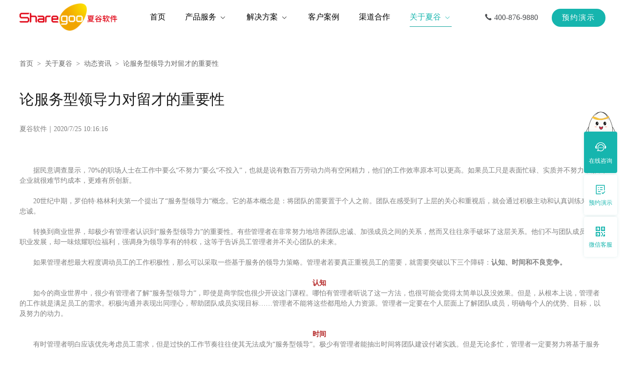

--- FILE ---
content_type: text/html; charset=utf-8
request_url: https://www.sharegoo.cn/NewsV_12526.html
body_size: 66520
content:

<!DOCTYPE html>
<html lang="zh-cn">
<head>
    <meta charset="utf-8">
    <meta name="viewport" content="width=device-width, initial-scale=1.0, maximum-scale=1.0, user-scalable=no">
    <title>论服务型领导力对留才的重要性_夏谷eHR-专业好用的人力资源软件-DHR系统-人才管理软件</title>
    <meta name="Keywords" content="论服务型领导力对留才的重要性,人力资源软件,人力资源管理系统,人力资源管理软件,人力资源系统,ehr,HR软件,DHR软件,DHR系统,人事软件,人才管理软件,人才发展系统,干部管理系统,薪资管理系统,绩效考核系统,人才素质测评软件,夏谷软件" />
    <meta name="Description" content="据民意调查显示，70%的职场人士在工作中要么“不努力”要么“不投入”，也就是说有数百万劳动力尚有空闲精力，他们的工作效率原本可以更高。如果员工只是表面忙碌、实质并不努力，那么企业就很难节约成本，更难有所创新。如果管理者想最大程度调动员工的工作积极性，那么可以采取一些基于服务的领导力策略。,夏谷eHR-专业好用的人力资源软件-DHR系统-人才管理软件" />

    <link rel="stylesheet" type="text/css" href="/Web/static/icon/iconfont.css" />
    <link rel="stylesheet" type="text/css" href="/Web/static/css/common.css?v=100" />
     <script src="/Web/static/js/jquery.js"></script>

    
   
    <script>
        var _hmt = _hmt || [];
        (function() {
            var hm = document.createElement("script");
            hm.src = "https://hm.baidu.com/hm.js?f9957d3855451e554bc438b9c1566743";
            var s = document.getElementsByTagName("script")[0]; 
            s.parentNode.insertBefore(hm, s);
        })();
    </script>    
</head>
<body id="body">
    <header class="pageHeader">
        <div class="contentWrapper clearfix">
            <a href="/" class="pageLogo">
                <h1>
                    <img class="logoImg" src="/Web/static/images/commont/logo.png" alt="夏谷eHR-专业好用的人力资源软件-DHR系统-人才管理软件-主页" />
                    <img class="logoImg2" src="/Web/static/images/commont/logo2.png" alt="夏谷eHR-专业好用的人力资源软件-DHR系统-人才管理软件-主页" />
                </h1>
            </a>
            <div class="pageTotal">
                <div class="pageTel">
                    <i class="icon sgIcon-phone"></i>
                    <span class="tel">400-876-9880</span>
                </div>
                <a href="./subscribe.html" class="sgBtn">预约演示</a>
            </div>
            <nav class="pageNav">
                <ul class="navList">
                    <li class="navItem  ">
                        <a href="./index.html" class="navBar">
                            <span class="navTitle">首页</span>
                        </a>
                    </li>
                    <li class="navItem ">
                        <a href="./Pro.html" class="navBar">
                            <span class="navTitle">
                                产品服务
                                <i class="icon sgIcon-down"></i>
                            </span>
                        </a>
                        <div class="navSon">
                            
                                
                                    <div class="navSon-section">
                                        <a class="navSon-head" href='./Pro.html#core'>核心人力</a>
                                        <div class="navSon-menu">
                                            <ul class="navSon-list">
                                                
                                                    <li class="navSon-item">
                                                        <a href="/Pro_12215_13039.html">
                                                            <i class="icon sgIcon-zuzhiguanli"></i>
                                                            <span class="text">组织管理</span>
                                                        </a>
                                                    </li>
                                                    
                                                
                                                    <li class="navSon-item">
                                                        <a href="/Pro_12215_13040.html">
                                                            <i class="icon sgIcon-gangweiguanli"></i>
                                                            <span class="text">岗位管理</span>
                                                        </a>
                                                    </li>
                                                    
                                                
                                                    <li class="navSon-item">
                                                        <a href="/Pro_12215_13041.html">
                                                            <i class="icon sgIcon-renyuanguanli"></i>
                                                            <span class="text">人员管理</span>
                                                        </a>
                                                    </li>
                                                    
                                                
                                                    <li class="navSon-item">
                                                        <a href="/Pro_12215_13042.html">
                                                            <i class="icon sgIcon-hetongguanli"></i>
                                                            <span class="text">合同管理</span>
                                                        </a>
                                                    </li>
                                                    
                                                
                                                    <li class="navSon-item">
                                                        <a href="/Pro_12215_13043.html">
                                                            <i class="icon sgIcon-xinchouguanli"></i>
                                                            <span class="text">薪酬管理</span>
                                                        </a>
                                                    </li>
                                                    </ul><ul class='navSon-list'>
                                                
                                                    <li class="navSon-item">
                                                        <a href="/Pro_12215_13044.html">
                                                            <i class="icon sgIcon-kaoqinguanli"></i>
                                                            <span class="text">考勤管理</span>
                                                        </a>
                                                    </li>
                                                    
                                                
                                                    <li class="navSon-item">
                                                        <a href="/Pro_12215_13046.html">
                                                            <i class="icon sgIcon-geshuitong"></i>
                                                            <span class="text">个税通</span>
                                                        </a>
                                                    </li>
                                                    
                                                
                                                    <li class="navSon-item">
                                                        <a href="/Pro_12215_13045.html">
                                                            <i class="icon sgIcon-liuchengguanli"></i>
                                                            <span class="text">流程管理</span>
                                                        </a>
                                                    </li>
                                                    
                                                                                        
                                            </ul>
                                        </div>
                                    </div>
                                
                                
                                    <div class="navSon-section">
                                        <a class="navSon-head" href='./Pro.html#share'>共享服务平台</a>
                                        <div class="navSon-menu">
                                            <ul class="navSon-list">
                                                
                                                    <li class="navSon-item">
                                                        <a href="/Pro_12216_13048.html">
                                                            <i class="icon sgIcon-lingdaopingtai"></i>
                                                            <span class="text">领导平台</span>
                                                        </a>
                                                    </li>
                                                    
                                                
                                                    <li class="navSon-item">
                                                        <a href="/Pro_12216_13049.html">
                                                            <i class="icon sgIcon-yuangongzizhupingtai"></i>
                                                            <span class="text">员工自助平台</span>
                                                        </a>
                                                    </li>
                                                    
                                                
                                                    <li class="navSon-item">
                                                        <a href="/Pro_12216_13050.html">
                                                            <i class="icon sgIcon-yiqishequ"></i>
                                                            <span class="text">一起社区</span>
                                                        </a>
                                                    </li>
                                                    
                                                
                                                    <li class="navSon-item">
                                                        <a href="/Pro_12216_13051.html">
                                                            <i class="icon sgIcon-saomaruzhi"></i>
                                                            <span class="text">扫码入职</span>
                                                        </a>
                                                    </li>
                                                    
                                                
                                                    <li class="navSon-item">
                                                        <a href="/Pro_12216_13052.html">
                                                            <i class="icon sgIcon-dianziqian"></i>
                                                            <span class="text">电子签</span>
                                                        </a>
                                                    </li>
                                                    </ul><ul class='navSon-list'>
                                                
                                                    <li class="navSon-item">
                                                        <a href="/Pro_12216_13047.html">
                                                            <i class="icon sgIcon-hangzhengbaike"></i>
                                                            <span class="text">行政百科</span>
                                                        </a>
                                                    </li>
                                                    
                                                                                        
                                            </ul>
                                        </div>
                                    </div>
                                
                                
                                    <div class="navSon-section">
                                        <a class="navSon-head" href='./Pro.html#talent'>人才发展</a>
                                        <div class="navSon-menu">
                                            <ul class="navSon-list">
                                                
                                                    <li class="navSon-item">
                                                        <a href="/Pro_12217_13053.html">
                                                            <i class="icon sgIcon-yunzhaopin"></i>
                                                            <span class="text">云招聘</span>
                                                        </a>
                                                    </li>
                                                    
                                                
                                                    <li class="navSon-item">
                                                        <a href="/Pro_12217_13357.html">
                                                            <i class="icon sgIcon-rencaipandian"></i>
                                                            <span class="text">人才盘点</span>
                                                        </a>
                                                    </li>
                                                    
                                                
                                                    <li class="navSon-item">
                                                        <a href="/Pro_12217_13054.html">
                                                            <i class="icon sgIcon-jixiaoguanli"></i>
                                                            <span class="text">绩效管理</span>
                                                        </a>
                                                    </li>
                                                    
                                                
                                                    <li class="navSon-item">
                                                        <a href="/Pro_12217_13358.html">
                                                            <i class="icon sgIcon-jirenjihua"></i>
                                                            <span class="text">继任计划</span>
                                                        </a>
                                                    </li>
                                                    
                                                
                                                    <li class="navSon-item">
                                                        <a href="/Pro_12217_13359.html">
                                                            <i class="icon sgIcon-IDP"></i>
                                                            <span class="text">IDP</span>
                                                        </a>
                                                    </li>
                                                    </ul><ul class='navSon-list'>
                                                
                                                    <li class="navSon-item">
                                                        <a href="/Pro_12217_13055.html">
                                                            <i class="icon sgIcon-xiaoguxuetang"></i>
                                                            <span class="text">小谷学堂</span>
                                                        </a>
                                                    </li>
                                                    
                                                
                                                    <li class="navSon-item">
                                                        <a href="/Pro_12217_13362.html">
                                                            <i class="icon sgIcon-caidan-rencaihuaxiang"></i>
                                                            <span class="text">人才画像</span>
                                                        </a>
                                                    </li>
                                                    
                                                
                                                    <li class="navSon-item">
                                                        <a href="/Pro_12217_13363.html">
                                                            <i class="icon sgIcon-caidan-jifenguanli"></i>
                                                            <span class="text">积分管理</span>
                                                        </a>
                                                    </li>
                                                    
                                                
                                                    <li class="navSon-item">
                                                        <a href="/Pro_12217_13364.html">
                                                            <i class="icon sgIcon-caidan-jiazhiguanpinggu"></i>
                                                            <span class="text">价值观评估</span>
                                                        </a>
                                                    </li>
                                                    
                                                                                        
                                            </ul>
                                        </div>
                                    </div>
                                                       
                        </div>
                    </li>
                    <li class="navItem "">
                        <a href="./Solu.html" class="navBar">
                            <span class="navTitle">
                                解决方案
                                <i class="icon sgIcon-down"></i>
                            </span>
                        </a>

                        <div class="navSon">
                            <div class="navSon-section">
                                <div class="navSon-head">解决方案</div>
                                <div class="navSon-menu">
                                    <ul class="navSon-list">
                                    
                                        <li class="navSon-item">
                                            <a href="/Solu_13058.html">
                                                <i class="icon sgIcon-zhizaohangye"></i>
                                                <span class="text">制造行业</span>
                                            </a>
                                        </li>   
                                                                            
                                    
                                        <li class="navSon-item">
                                            <a href="/Solu_13057.html">
                                                <i class="icon sgIcon-lingshouhangye"></i>
                                                <span class="text">零售行业</span>
                                            </a>
                                        </li>   
                                                                            
                                    
                                        <li class="navSon-item">
                                            <a href="/Solu_13056.html">
                                                <i class="icon sgIcon-jinronghangye"></i>
                                                <span class="text">金融行业</span>
                                            </a>
                                        </li>   
                                        </ul><ul class='navSon-list'>                                    
                                    
                                        <li class="navSon-item">
                                            <a href="/Solu_13059.html">
                                                <i class="icon sgIcon-yiliaohangye"></i>
                                                <span class="text">医疗行业</span>
                                            </a>
                                        </li>   
                                                                            
                                    
                                        <li class="navSon-item">
                                            <a href="/Solu_13060.html">
                                                <i class="icon sgIcon-wuyehangye"></i>
                                                <span class="text">物业行业</span>
                                            </a>
                                        </li>   
                                                                            
                                    
                                        <li class="navSon-item">
                                            <a href="/Solu_13061.html">
                                                <i class="icon sgIcon-guoqihangye"></i>
                                                <span class="text">央企/国企</span>
                                            </a>
                                        </li>   
                                                                            
                                                                           
                                    </ul>
                                    
                                </div>
                            </div>
                        </div>
                    </li>
                    <li class="navItem ">
                        <a href="./case.html" class="navBar">
                            <span class="navTitle">客户案例</span>
                        </a>
                    </li>
                    <li class="navItem ">
                        <a href="./join.html" class="navBar">
                            <span class="navTitle">渠道合作</span>
                        </a>
                    </li>
                    <li class="navItem active">
                        <a href="./About.html" class="navBar">
                            <span class="navTitle">
                                关于夏谷
                                <i class="icon sgIcon-down"></i>
                            </span>
                        </a>
                        <div class="navSon">
                            <div class="navSon-section">
                                <div class="navSon-head">关于夏谷</div>
                                <div class="navSon-menu">
                                    <ul class="navSon-list">
                                        <li class="navSon-item">
                                            <a href="./About.html">
                                                <i class="icon sgIcon-gongsijianjie"></i>
                                                <span class="text">夏谷简介</span>
                                            </a>
                                        </li>
                                        <li class="navSon-item">
                                            <a href="./News.html">
                                                <i class="icon sgIcon-dongtaizixun"></i>
                                                <span class="text">动态资讯</span>
                                            </a>
                                        </li>
                                        <li class="navSon-item">
                                            <a href="./Contact.html">
                                                <i class="icon sgIcon-phone"></i>
                                                <span class="text">联系夏谷</span>
                                            </a>
                                        </li>
                                    </ul>
                                </div>
                            </div>
                        </div>
                    </li>
                </ul>
            </nav>
        </div>
    </header>
    <div class="pageSidebar">
        <div class="sidebarItem service" onclick="var btn = document.getElementsByClassName('embed-icon-default')[0];if (btn) {btn.click()}">
            <i class="icon sgIcon-service"></i>
            <p class="text">在线咨询</p>
            <div class="mascot"><img src="/Web/static/images/commont/mascot.png" /></div>
        </div>
        <a href="./subscribe.html" class="sidebarItem">
            <i class="icon sgIcon-form"></i>
            <p class="text">预约演示</p>
        </a>
        <div class="sidebarItem">
            <i class="icon sgIcon-qrcode"></i>
            <p class="text">微信客服</p>
            <div class="qrcodePopup">
                <p class="popupTitle">扫码添加微信客服<br/>为您提供专属答疑</p>
                <img class="qrcodeImg" src="/Web/static/images/commont/wxqrcode.jpg" />
            </div>
        </div>
        <div class="sidebarItem top" id="toTop">
            <i class="icon sgIcon-up"></i>
        </div>
    </div>
	<div class="phoneBtmNav phoneShow">
			<div class="phoneBtmNavTool">
				<div class="toolItem" onclick="var btn = document.getElementsByClassName('nb-icon-wrap-2-right-center')[0];if (btn) {btn.click()}">
					<i class="icon sgIcon-service"></i>
					<p class="title">在线咨询</p>
				</div>
				<div class="toolItem" id="showQrcode">
					<i class="icon sgIcon-qrcode"></i>
					<p class="title">微信客服</p>
				</div>
			</div>
			<div class="phoneBtmNavBtn">
				<a href="./subscribe.html" class="sgBtn">预约演示</a>
			</div>
			<div class="qrcodePopup" id="qrcodePopup">
				<p class="popupTitle">
					扫码添加微信客服
					<br />
					为您提供专属答疑
				</p>
				<img class="qrcodeImg" src="/Web/static/images/commont/wxqrcode.jpg" />
				<div class="icon" id="closePopup"><i class="sgIcon-close"></i></div>
			</div>
		</div>
    
    
    <div class="pageMain">
        <div class="newDetail">
            <div class="contentWrapper">
                <div class="newDetail-crumbs">
                    <a href="./index.html">首页</a>
                    <span>></span>
                    <a href="./About.html">关于夏谷</a>
                    <span>></span>
                    <a href="./News.html">动态资讯</a>
                    <span>></span>
                    <span>论服务型领导力对留才的重要性</span>
                </div>
                <p class="newDetail-title">论服务型领导力对留才的重要性</p>
                <p class="newDetail-time">夏谷软件｜2020/7/25 10:16:16</p>
                <div class="newDetail-content">
                    <p style="margin-left: 0px; text-align: left; background: rgb(255, 255, 255); line-height: 1.5em; text-indent: 2em;"><span style="font-size: 14px; color: rgb(127, 127, 127);"><span style="color: rgb(127, 127, 127); font-size: 14px; font-family: 宋体; letter-spacing: 0px;">据民意调查显示，70%的职场人士在工作中要么“不努力”要么“不投入”，也就是说有数百万劳动力尚有空闲精力，他们的工作效率原本可以更高。如果员工只是表面忙碌、实质并不努力，那么企业就很难节约成本，更难有所创新。</span></span></p><p style="margin-left: 0px; text-align: left; background: rgb(255, 255, 255); line-height: 1.5em; text-indent: 2em;"><span style="font-size: 14px; color: rgb(127, 127, 127);"><span style="color: rgb(127, 127, 127); font-size: 14px; font-family: 宋体; letter-spacing: 0px;"><br/></span></span></p><p style="margin-left: 0px; background: rgb(255, 255, 255); line-height: 1.5em; text-indent: 2em;"><span style="color: rgb(127, 127, 127); font-size: 14px;"><span style="color: rgb(127, 127, 127); font-family: 宋体; letter-spacing: 0px;">20世纪中期，罗伯特·格林利夫第一个提出了“服务型领导力”概念。</span><span style="color: rgb(127, 127, 127); letter-spacing: 0px; font-family: 宋体;">它的基本概念是：将团队的需要置于个人之前。团队在感受到了上层的关心和重视后，就会通过积极主动和认真训练来表达忠诚。</span></span></p><p style="margin-left: 0px; background: rgb(255, 255, 255); line-height: 1.5em; text-indent: 2em;"><span style="color: rgb(127, 127, 127); font-size: 14px;"><strong><span style="color: rgb(127, 127, 127); letter-spacing: 0px; font-family: 宋体;"><br/></span></strong></span></p><p style="margin-left: 0px; background: rgb(255, 255, 255); line-height: 1.5em; text-indent: 2em;"><span style="font-family: 宋体; letter-spacing: 0px; color: rgb(127, 127, 127); font-size: 14px;">转换到商业世界，却极少有管理者认识到“服务型领导力”的重要性。有些管理者在非常努力地培养团队忠诚、加强成员之间的关系，然而又往往亲手破坏了这层关系。他们不与团队成员讨论职业发展，却一味炫耀职位福利，强调身为领导享有的特权，这等于告诉员工管理者并不关心团队的未来。</span></p><p style="margin-left: 0px; background: rgb(255, 255, 255); line-height: 1.5em; text-indent: 2em;"><span style="font-family: 宋体; letter-spacing: 0px; color: rgb(127, 127, 127); font-size: 14px;"><br/></span></p><p style="margin-left: 0px; background: rgb(255, 255, 255); line-height: 1.5em; text-indent: 2em;"><span style="font-size: 14px; color: rgb(127, 127, 127);"><span style="color: rgb(127, 127, 127); letter-spacing: 0px; font-size: 14px; font-family: 宋体;">如果管理者想最大程度调动员工的工作积极性，那么可以采取一些基于服务的领导力策略。管理者若要真正重视员工的需要，就需要突破以下三个障碍：</span><strong><span style="color: rgb(127, 127, 127); letter-spacing: 0px; font-size: 14px; font-family: 宋体;">认知、时间和不良竞争。</span></strong></span></p><p style="margin-left: 0px; background: rgb(255, 255, 255); line-height: 1.5em; text-indent: 2em;"><span style="font-size: 14px; color: rgb(127, 127, 127);"><strong><span style="color: rgb(127, 127, 127); letter-spacing: 0px; font-size: 14px; font-family: 宋体;"><br/></span></strong></span></p><p style="margin-left: 0px; text-align: center; background: rgb(255, 255, 255); line-height: 1.5em; text-indent: 2em;"><span style="font-size: 14px; color: rgb(127, 127, 127);"><strong><span style="color: rgb(178, 34, 34); letter-spacing: 0px; font-size: 14px; font-family: 宋体;">认知</span></strong></span></p><p style="margin-left: 0px; background: rgb(255, 255, 255); line-height: 1.5em; text-indent: 2em;"><span style="font-family: 宋体; letter-spacing: 0px; font-size: 14px; color: rgb(127, 127, 127);">如今的商业世界中，很少有管理者了解“服务型领导力”，即使是商学院也很少开设这门课程。哪怕有管理者听说了这一方法，也很可能会觉得太简单以及没效果。但是，从根本上说，管理者的工作就是满足员工的需求。积极沟通并表现出同理心，帮助团队成员实现目标……管理者不能将这些都甩给人力资源。管理者一定要在个人层面上了解团队成员，明确每个人的优势、目标，以及努力的动力。</span></p><p style="margin-left: 0px; background: rgb(255, 255, 255); line-height: 1.5em; text-indent: 2em;"><span style="font-family: 宋体; letter-spacing: 0px; font-size: 14px; color: rgb(127, 127, 127);"><br/></span></p><p style="margin-left: 0px; text-align: center; background: rgb(255, 255, 255); line-height: 1.5em; text-indent: 2em;"><span style="font-size: 14px; color: rgb(127, 127, 127);"><strong><span style="color: rgb(178, 34, 34); letter-spacing: 0px; font-size: 14px; font-family: 宋体;">时间</span></strong></span></p><p style="margin-left: 0px; background: rgb(255, 255, 255); line-height: 1.5em; text-indent: 2em;"><span style="font-family: 宋体; letter-spacing: 0px; color: rgb(127, 127, 127); font-size: 14px;">有时管理者明白应该优先考虑员工需求，但是过快的工作节奏往往使其无法成为“服务型领导”。极少有管理者能抽出时间将团队建设付诸实践。但是无论多忙，管理者一定要努力将基于服务的领导方式与日常工作相结合，比如每周抽出1-2小时来增进团队感情。从小事做起，你可以不时和员工讨论下“最近过得怎么样？”，一起约个午饭或者喝杯咖啡等。</span></p><p style="margin-left: 0px; text-align: center; background: rgb(255, 255, 255); line-height: 1.5em; text-indent: 2em;"><span style="color: rgb(127, 127, 127); font-size: 14px;"><span style="color: rgb(127, 127, 127); font-family: 宋体; letter-spacing: 0px; font-size: 16px;"><br/></span><strong><span style="color: rgb(178, 34, 34); letter-spacing: 0px; font-size: 14px; font-family: 宋体;"> &nbsp; 不良竞争</span></strong></span></p><p style="margin-left: 0px; background: rgb(255, 255, 255); line-height: 1.5em; text-indent: 2em;"><span style="font-family: 宋体; letter-spacing: 0px; color: rgb(127, 127, 127); font-size: 14px;">企业通常会重视优秀的员工，但是却很少强调团队凝聚力。这种做法显然不属于 “服务型领导力”。我们曾与一群管理者合作，他们每个人的年收入都超过200万美元，但是每个月都要花大量时间来争论谁做的贡献最多，每个人该分多少钱。内耗会严重影响合作，而且会导致管理者无暇顾及更重要的工作——关照团队成员。其实，只要理顺团队的薪酬架构，确保多劳多得，全面考虑每个人的贡献，那么争吵自然会消失。这样一来，团队成员也会不那么计较个人利益得失，多为企业和他人着想。</span><span style="font-family: 宋体; letter-spacing: 0px; font-size: 16px; color: rgb(127, 127, 127);"><span style="letter-spacing: 0px; color: rgb(127, 127, 127); font-size: 14px; font-family: 宋体;">另外，在每次开会前</span></span><span style="font-family: 宋体; letter-spacing: 0px; color: rgb(127, 127, 127); font-size: 14px;">，管理者应先讨论企业相关事项，比如公司文化、员工培训等，再讨论商业层面的问题，比如财务表现、项目进度以及人员分配等。然而，每次一讨论如何满足团队成员的需求时，有些管理者的语调和谈话态度就会完全改变，仿佛无关紧要似的。“将团队放在第一位”的道理看似人人都明白，但是却往往受到不良竞争等因素的干扰，而影响了管理者真正满足员工的需求。</span></p><p style="margin-left: 0px; background: rgb(255, 255, 255); line-height: 1.5em; text-indent: 2em;"><span style="font-family: 宋体; letter-spacing: 0px; color: rgb(127, 127, 127); font-size: 14px;"><br/></span></p><p style="margin-left: 0px; background: rgb(255, 255, 255); line-height: 1.5em; text-indent: 2em;"><span style="font-family: 宋体; letter-spacing: 0px; font-size: 14px; color: rgb(127, 127, 127);">其实，有时从人们的谈话中就能判断出企业中是否存在不良竞争：算加班还是不算加班，重视营销还是重视工程师等等。这些看似无害的对话，往往会对公司业绩产生很大的负面影响。然而，当“服务型”领导者发现团队在争论谁更有价值时，马上就会意识到事情的严重性，他们会鼓励员工把团队当作一个整体，打造跨部门合作关系，并积极肯定每个人带来的贡献。</span></p><p style="margin-left: 0px; background: rgb(255, 255, 255); line-height: 1.5em; text-indent: 2em;"><span style="font-family: 宋体; letter-spacing: 0px; font-size: 14px; color: rgb(127, 127, 127);"><br/></span></p><p style="margin-left: 0px; background: rgb(255, 255, 255); line-height: 1.5em; text-indent: 2em;"><span style="font-family: 宋体; letter-spacing: 0px; font-size: 14px; color: rgb(127, 127, 127);">服务型领导方式，可以直接影响团队的投入程度与效率。我们发现，以下行为可以显著提升员工忠诚度和投入水平：</span></p><p style="margin-left: 0px; background: rgb(255, 255, 255); line-height: 1.5em; text-indent: 2em; text-align: left;"><span style="font-size: 14px; color: rgb(127, 127, 127);"><strong><span style="color: rgb(127, 127, 127); letter-spacing: 0px; font-size: 14px; font-family: 宋体;">高层管理者与一线员工共同进餐；</span></strong></span></p><p style="margin-left: 0px; background: rgb(255, 255, 255); line-height: 1.5em; text-indent: 2em; text-align: left;"><span style="font-size: 14px; color: rgb(127, 127, 127);"><strong><span style="color: rgb(127, 127, 127); letter-spacing: 0px; font-size: 14px; font-family: 宋体;">员工共享带薪病假和带薪假期，当某个人遇到急事，同事可以迅速补位；</span></strong></span></p><p style="margin-left: 0px; background: rgb(255, 255, 255); line-height: 1.5em; text-indent: 2em; text-align: left;"><span style="font-size: 14px; color: rgb(127, 127, 127);"><strong><span style="color: rgb(127, 127, 127); letter-spacing: 0px; font-size: 14px; font-family: 宋体;">非正式和正式的导师项目，所有员工尤其是新员工可以获得工作中的必要帮助；</span></strong></span></p><p style="margin-left: 0px; background: rgb(255, 255, 255); line-height: 1.5em; text-indent: 2em; text-align: left;"><span style="font-size: 14px; color: rgb(127, 127, 127);"><strong><span style="color: rgb(127, 127, 127); letter-spacing: 0px; font-size: 14px; font-family: 宋体;">高层管理者规律性地抽出时间做一线工作，这样可以保证所有员工都能经常见到管理者，同时管理者也不会对一线工作陌生。</span></strong></span></p><p style="margin-left: 0px; background: rgb(255, 255, 255); line-height: 1.5em; text-indent: 2em;"><span style="font-family: 宋体; letter-spacing: 0px; font-size: 16px; color: rgb(127, 127, 127);"><span style="letter-spacing: 0px; color: rgb(127, 127, 127); font-size: 14px; font-family: 宋体;"><br/></span></span></p><p style="margin-left: 0px; background: rgb(255, 255, 255); line-height: 1.5em; text-indent: 2em;"><span style="font-family: 宋体; letter-spacing: 0px; font-size: 16px; color: rgb(127, 127, 127);"><span style="letter-spacing: 0px; color: rgb(127, 127, 127); font-size: 14px; font-family: 宋体;">这些做法看似简单，但是向员工提供服务是长期过程，而不是偶尔表现给别人看。管理者要付出很多时间、辛苦和努力，但是回报也很明确</span>——高忠诚度、高工作投入以及优秀业绩<span style="letter-spacing: 0px; color: rgb(127, 127, 127); font-size: 14px; font-family: 宋体;">。</span></span></p><p><br/></p>
                </div>
            </div>
        </div>       
    </div>   


        
    <div id="subscribeRow" class="subscribeRow anitr ani">
        <p class="subscribeTitle">预约产品演示</p>
        <p class="subscribeDesc">提交信息后，专属顾问将会在1个工作日内与您取得联系</p>
        <form id="aspnetForm" name="aspnetForm" class="subscribeForm" action="javascript:;">
            <label class="formRow">
                <p class="formTitle">您的姓名</p>
                <div class="formContent"><input type="text" id="txtName" name="txtName" /></div>
            </label>
            <label class="formRow">
                <p class="formTitle">公司全称</p>
                <div class="formContent"><input type="text" id="txtCompany" name="txtCompany" /></div>
            </label>
           
            <label class="formRow">
                <p class="formTitle">您所在的城市</p>
                <div class="formContent"><input type="text" id="txtCity" name="txtCity" /></div>
            </label>
            <label class="formRow">
                <p class="formTitle">手机号</p>
                <div class="formContent"><input type="text" id="txtTel" name="txtTel" onblur="validatePhone(this)" /></div>
            </label>

            <label class="formRow">   
                <p class="formTitle">验证码</p>             
                <div class="formContent">
                    <input name="PicCode" id="PicCode" type="text" class="joinFormInput"  />                    
                </div>
                <img src="/Manage_xiagu/ValidateCode.aspx" id="CodePic" onclick="this.src='/Manage_xiagu/ValidateCode.aspx?s='+Math.random()" />
            </label>
            
           
            <div class="formSubmit">
                <p class="error" id="error"></p>
                <input type="hidden" value="AddOrder" name="action" />
                <button id="btnSubmit" class="sgBtn" type="button" onclick="AddSubscribe()">提交预约</button>
            </div>
        </form>
    </div>
    <footer class="pageFooter" id="pageFooter">
			<div class="contentWrapper">
				<div class="footerHome">
					<div class="homeInfo">
						<div class="footerLogo">
							<img class="logoImg" src="/Web/static/images/commont/logo.png" alt="夏谷eHR-专业好用的人力资源软件-DHR系统-人才管理软件-主页" />
							<p class="logoText">人力资源数字化管理专家</p>
						</div>
						<p class="footerTel">
							服务热线
							<span>400-876-9880</span>
						</p>
					</div>
					<div class="footerArea">
                        
                                <span>北京</span>                               
                            
                                <span>上海</span>                               
                            
                                <span>深圳</span>                               
                            
                                <span>天津</span>                               
                            
                                <span>广州</span>                               
                            
                                <span>南京</span>                               
                            
                                <span>厦门</span>                               
                            
                                <span>苏州</span>                               
                            
                                <span>杭州</span>                               
                            
                                <span>宁波</span>                               
                            
                                <span>福州</span>                               
                            
                                <span>合肥</span>                               
                            
                                <span>泉州</span>                               
                            
                                <span>重庆</span>                               
                            
                                <span>武汉</span>                               
                            
                                <span>海口</span>                               
                            
                                <span>西安</span>                               
                            
                                <span>长沙</span>                               
                            
                                <span>济南</span>                               
                            
                                <span>哈尔滨</span>                               
                            
                                <span>南昌</span>                               
                            
                                <span>漳州</span>                               
                            
                                <span>龙岩</span>                               
                            	
						
					</div>
				</div>
				<div class="footerMenu">
					<div class="menuContainer">
						<div class="menuSection">
							<p class="menuTitle">产品</p>
							<div class="menuMain">
                                
                                    
                                    <div class="menuBox">
                                        <a class="boxTitle" href='./Pro.html#core'>核心人力</a>
                                        <ul class="menuList">
                                            
                                                    <li class="menuItem">
                                                        <a href="/Pro_12215_13039.html">组织管理</a>
                                                    </li>                                                   
                                                
                                                    <li class="menuItem">
                                                        <a href="/Pro_12215_13040.html">岗位管理</a>
                                                    </li>                                                   
                                                
                                                    <li class="menuItem">
                                                        <a href="/Pro_12215_13041.html">人员管理</a>
                                                    </li>                                                   
                                                
                                                    <li class="menuItem">
                                                        <a href="/Pro_12215_13042.html">合同管理</a>
                                                    </li>                                                   
                                                
                                                    <li class="menuItem">
                                                        <a href="/Pro_12215_13043.html">薪酬管理</a>
                                                    </li>                                                   
                                                
                                                    <li class="menuItem">
                                                        <a href="/Pro_12215_13044.html">考勤管理</a>
                                                    </li>                                                   
                                                
                                                    <li class="menuItem">
                                                        <a href="/Pro_12215_13046.html">个税通</a>
                                                    </li>                                                   
                                                
                                                    <li class="menuItem">
                                                        <a href="/Pro_12215_13045.html">流程管理</a>
                                                    </li>                                                   
                                                                
                                        
                                        </ul>
                                    </div>         
                                    
                                    
                                    
                                    <div class="menuBox">
                                        <a class="boxTitle" href='./Pro.html#share'>共享服务平台</a>
                                        <ul class="menuList">
                                            
                                                    <li class="menuItem">
                                                        <a href="/Pro_12216_13048.html">领导平台</a>
                                                    </li>                                                   
                                                
                                                    <li class="menuItem">
                                                        <a href="/Pro_12216_13049.html">员工自助平台</a>
                                                    </li>                                                   
                                                
                                                    <li class="menuItem">
                                                        <a href="/Pro_12216_13050.html">一起社区</a>
                                                    </li>                                                   
                                                
                                                    <li class="menuItem">
                                                        <a href="/Pro_12216_13051.html">扫码入职</a>
                                                    </li>                                                   
                                                
                                                    <li class="menuItem">
                                                        <a href="/Pro_12216_13052.html">电子签</a>
                                                    </li>                                                   
                                                
                                                    <li class="menuItem">
                                                        <a href="/Pro_12216_13047.html">行政百科</a>
                                                    </li>                                                   
                                                                
                                        
                                        </ul>
                                    </div>         
                                    
                                    
                                    
                                    <div class="menuBox">
                                        <a class="boxTitle" href='./Pro.html#talent'>人才发展</a>
                                        <ul class="menuList">
                                            
                                                    <li class="menuItem">
                                                        <a href="/Pro_12217_13053.html">云招聘</a>
                                                    </li>                                                   
                                                
                                                    <li class="menuItem">
                                                        <a href="/Pro_12217_13357.html">人才盘点</a>
                                                    </li>                                                   
                                                
                                                    <li class="menuItem">
                                                        <a href="/Pro_12217_13054.html">绩效管理</a>
                                                    </li>                                                   
                                                
                                                    <li class="menuItem">
                                                        <a href="/Pro_12217_13358.html">继任计划</a>
                                                    </li>                                                   
                                                
                                                    <li class="menuItem">
                                                        <a href="/Pro_12217_13359.html">IDP</a>
                                                    </li>                                                   
                                                
                                                    <li class="menuItem">
                                                        <a href="/Pro_12217_13055.html">小谷学堂</a>
                                                    </li>                                                   
                                                
                                                    <li class="menuItem">
                                                        <a href="/Pro_12217_13362.html">人才画像</a>
                                                    </li>                                                   
                                                
                                                    <li class="menuItem">
                                                        <a href="/Pro_12217_13363.html">积分管理</a>
                                                    </li>                                                   
                                                
                                                    <li class="menuItem">
                                                        <a href="/Pro_12217_13364.html">价值观评估</a>
                                                    </li>                                                   
                                                                
                                        
                                        </ul>
                                    </div>         
                                    
                                    
                                
							</div>
						</div>
						<div class="menuSection">
							<p class="menuTitle">解决方案</p>
							<div class="menuMain">
								<div class="menuBox">
									<ul class="menuList">
                                     
                                        <li class="menuItem"><a href="/Solu_13058.html">制造行业</a></li>									
                                        
                                        <li class="menuItem"><a href="/Solu_13057.html">零售行业</a></li>									
                                        
                                        <li class="menuItem"><a href="/Solu_13056.html">金融行业</a></li>									
                                        
                                        <li class="menuItem"><a href="/Solu_13059.html">医疗行业</a></li>									
                                        
                                        <li class="menuItem"><a href="/Solu_13060.html">物业行业</a></li>									
                                        
                                        <li class="menuItem"><a href="/Solu_13061.html">央企/国企</a></li>									
                                         										
									</ul>
								</div>
							</div>
						</div>
						<div class="menuSection about">
							<p class="menuTitle">关于夏谷</p>
							<div class="menuMain">
								<div class="menuBox">
									<ul class="menuList">
										<li class="menuItem"><a href="./About.html">夏谷简介</a></li>
										<li class="menuItem"><a href="./News.html">动态资讯</a></li>
										<li class="menuItem"><a href="./Contact.html">联系夏谷</a></li>
									</ul>
								</div>
							</div>
						</div>
					</div>
					<div class="footerQrcode">
						<div class="qrcodeItem">
							<img class="qrcodeImg" src="/Web/static/images/commont/qrcode.jpg" />
							<p class="qrcodeText">
								关注公众号
								<br />
								了解更多内容
							</p>
						</div>
						<div class="qrcodeItem">
							<img class="qrcodeImg" src="/Web/static/images/commont/wxqrcode.jpg" />
							<p class="qrcodeText">
								添加客服微信
								<br />
								获取相关资料
							</p>
						</div>
					</div>
				</div>
			</div>            
            
			<div class="footerCopyright">
            <p><a href="https://beian.miit.gov.cn/" target="_blank">闽ICP备11004330号-1</a>&copy;2003-2028 Sharegoo. All Rights Reserved. 夏谷软件&版权所有</p>
            
            </div>
		</footer>

    
    
       
		<script type="text/javascript">
			var windowHeight = $(window).height();
            var windowWidth=$(window).width();
            //console.log("windowWidth:", windowWidth);
			if(windowWidth < 768){
                var pageName = window.location.pathname.toLowerCase();                
                if(pageName=="/" || pageName == "/index.html"){
                    console.log(pageName);
                }else{
                    window.location.href='/';
                }	
			}            

			function checkTop() {
				if (document.body.scrollTop > 200 || document.documentElement.scrollTop > 200) {
					$('#toTop').addClass('show');
                $('#body').removeClass('changeNav');
				} else {
					$('#toTop').removeClass('show');
                $('#body').addClass('changeNav');
				}
				$('.anitr').each(function (item) {
					var top = $(this).offset().top;

					if (document.documentElement.scrollTop + windowHeight - 80 > top) {
						$(this).removeClass('ani');
					}
				});
			}
			$(function () {
				$('#showQrcode').click(function(){
					$('#qrcodePopup').addClass('show');
				});
				$('#closePopup').click(function(){
					$('#qrcodePopup').removeClass('show');
				});
				checkTop();
                window.onscroll = function () {
                    console.log(3)
                    checkTop();
                };
				$('#toTop').click(function () {
					var c = document.documentElement.scrollTop || document.body.scrollTop;
					var t = setInterval(function () {
						c -= Math.ceil(c / 15);
						window.scrollTo(0, c);
						if (c <= 0) {
							clearInterval(t);
						}
					}, 5);
				});

				$('#honorMenu')
					.find('.menuItem')
					.hover(function () {
						var role = $(this).attr('role'),
							index = $(this).index();
						$(this).addClass('active').siblings().removeClass('active');
						$('#honorContent')
							.find('.contentList[role="' + role + '"]')
							.addClass('show')
							.siblings()
							.removeClass('show');
					});
			});

            var tel_validate = true;

            function validatePhone(input) {            
                // 获取输入框的值
                var value = input.value;     
                if(value.length < 1)return;       
                
                // 去除输入框中的非数字字符
                value = value.replace(/\D+/g, '');
                input.value = value;
                
                // 如果值不符合要求（不是 11 位数字），则设置错误提示并阻止提交表单
                if (value.length !== 11) {
                    $('#error').text('联系电话请输入11位数字手机号')
                    $('#error').show();                
                    tel_validate = false;  
                    return;   
                } 
                tel_validate = true;   
                
            }

            function AddSubscribe() {
                var txtComName = $.trim($('[name="txtCompany"]').val());
                var txtName = $.trim($('[name="txtName"]').val());
                var txtTel = $.trim($('[name="txtTel"]').val());   
                var txtCity = $.trim($('[name="txtCity"]').val());

                if (txtName == "") {                     
                    $('#error').text('请输入您的姓名')
                    $('#error').show();                 
                    return;
                }            

                if (txtComName == "") {                    
                    $('#error').text('请输入您的公司名称')
                    $('#error').show();                  
                    return;
                }

                if (txtCity == "") {                    
                    $('#error').text('请输入您所在的城市')
                    $('#error').show();                  
                    return;
                }
                

                if (txtTel == "" || tel_validate == false) {                      
                    $('#error').text('请正确输入您的联系电话')
                    $('#error').show();                
                    return;
                } 

                $('#error').hide();
                $('#btnSubmit').attr('disabled',true);
                $('#btnSubmit').text('正在提交…');
                

                $.ajax({
                    url: "/Web/Ajax/Ajax.ashx",
                    type: "POST",
                    cache: false,
                    async: true, 
                    dataType: "text",
                    data: $("#aspnetForm").serialize(),
                    success: function (ReturnData) {
                        if (ReturnData == "yes") {
                            location.href = "/subscribe_ok.html";
                        }
                        else {
                            $('#error').text(ReturnData)
                            $('#error').show();
                            $('#btnSubmit').attr('disabled',false);
                            $('#btnSubmit').text('提交预约');
                            
                        }
                    }
                });
            }

            function DateToStr(str){
                if (str) {
                    var arr = str.split('(')[1],
                        time = arr.split(')')[0];
                    time=Number(time);
                    var date = new Date(time);
                    var year = date.getFullYear();
                    var month = ('0' + (date.getMonth() + 1)).slice(-2);
                    var day = ('0' + date.getDate()).slice(-2);
                    var hours = ('0' + date.getHours()).slice(-2);
                    var minutes = ('0' + date.getMinutes()).slice(-2);
                    var seconds = ('0' + date.getSeconds()).slice(-2);
                    return year + '-' + month + '-' + day + ' ' + hours + ':' + minutes + ':' + seconds;                    
                }else{
                    return "";
                }
            }

            var newsPage = 2;

            function GetNews() {        

                $.ajax({
                    url: "/Web/Ajax/Ajax.ashx?page="+newsPage,
                    type: "POST",
                    cache: false,
                    dataType: "json",
                    data: "action=GetNews",
                    success: function (ReturnData) {                         

                        var obj_ul = $("#newsList");                        

                        ReturnData.forEach(function(jsonObj) {
                            let dateStr = DateToStr(jsonObj["AddDate"]);
                            let picBig = jsonObj["PicBig"] || "/Web/static/images/about/default.png";
                            
                            
                            var item = '<li class="newsItem">' 
                            + '<div class="newsBar">'
                            + '<div class="barImg"><img src="'+picBig+'" /></div>'
                            + '<div class="barInfo">'
                            + '<p class="infoTitle"><a href="/NewsV_'+jsonObj["ID"]+'.html">'+jsonObj["Title1"]+'</a></p>'
                            + '<div class="infoDesc">'+jsonObj["Introduction1"]+'</div>'
                            + '<p class="infoDate">'+dateStr+'</p>'
                            + '</div>'
                            + '</div>'                           
                            + '</li>';

                            obj_ul.append(item);
                        });    

                        newsPage++;                                                    
                       
                    }
                });
            }


		</script>
    
    
   <script>
    (function(b,a,e,h,f,c,g,s){b[h]=b[h]||function(){(b[h].c=b[h].c||[]).push(arguments)};
    b[h].s=!!c;g=a.getElementsByTagName(e)[0];s=a.createElement(e);
    s.src="//s.union.360.cn/"+f+".js";s.defer=!0;s.async=!0;g.parentNode.insertBefore(s,g)
    })(window,document,"script","_qha",557379,false);
    </script>
</body>
</html>


--- FILE ---
content_type: text/css
request_url: https://www.sharegoo.cn/Web/static/icon/iconfont.css
body_size: 8008
content:
@font-face {
	font-family: 'sgIcon'; /* Project id 2821205 */
	src: url('iconfont.woff2?t=1631888346862') format('woff2'), url('iconfont.woff?t=1631888346862') format('woff'), url('iconfont.ttf?t=1631888346862') format('truetype');
}

.sgIcon,
[class^='sgIcon-'],
[class*=' sgIcon-'] {
	font-family: 'sgIcon' !important;
	font-size: 16px;
	font-style: normal;
	-webkit-font-smoothing: antialiased;
	-moz-osx-font-smoothing: grayscale;
}
.sgIcon-caidan-jiazhiguanpinggu:before {
  content: "\e6ac";
}

.sgIcon-jiazhiguanpinggu3:before {
  content: "\e6a7";
}

.sgIcon-jiazhiguanpinggu4:before {
  content: "\e6a8";
}

.sgIcon-jiazhiguanpinggu5:before {
  content: "\e6a9";
}

.sgIcon-jiazhiguanpinggu2:before {
  content: "\e6aa";
}

.sgIcon-jiazhiguanpinggu1:before {
  content: "\e6ab";
}

.sgIcon-jifenguanli4:before {
  content: "\e69d";
}

.sgIcon-jifenguanli4:before {
	content: '\e69d';
}

.sgIcon-rencaihuaxiang3:before {
	content: '\e69e';
}

.sgIcon-jifenguanli5:before {
	content: '\e69f';
}

.sgIcon-jifenguanli3:before {
	content: '\e6a0';
}

.sgIcon-rencaihuaxiang2:before {
	content: '\e6a1';
}

.sgIcon-jifenguanli2:before {
	content: '\e6a2';
}

.sgIcon-rencaihuaxiang1:before {
	content: '\e6a3';
}

.sgIcon-caidan-jifenguanli:before {
	content: '\e6a4';
}

.sgIcon-jifenguanli1:before {
	content: '\e6a5';
}

.sgIcon-caidan-rencaihuaxiang:before {
	content: '\e6a6';
}

.sgIcon-rencaihuaxiang4:before {
	content: '\e69b';
}

.sgIcon-rencaihuaxiang5:before {
	content: '\e69c';
}

.sgIcon-jirenjihua:before {
	content: '\e698';
}

.sgIcon-rencaipandian:before {
	content: '\e699';
}

.sgIcon-IDP:before {
	content: '\e69a';
}

.sgIcon-IDP2:before {
	content: '\e697';
}

.sgIcon-jirenjihua4:before {
	content: '\e690';
}

.sgIcon-jirenjihua3:before {
	content: '\e691';
}

.sgIcon-jirenjihua1:before {
	content: '\e692';
}

.sgIcon-jirenjihua2:before {
	content: '\e693';
}

.sgIcon-IDP3:before {
	content: '\e694';
}

.sgIcon-IDP4:before {
	content: '\e695';
}

.sgIcon-IDP1:before {
	content: '\e696';
}

.sgIcon-rencaipandian2:before {
	content: '\e68c';
}

.sgIcon-rencaipandian4:before {
	content: '\e68d';
}

.sgIcon-rencaipandian3:before {
	content: '\e68e';
}

.sgIcon-rencaipandian1:before {
	content: '\e68f';
}

.sgIcon-close:before {
	content: '\e729';
}

.sgIcon-wangzhi:before {
	content: '\e68a';
}

.sgIcon-dizhi:before {
	content: '\e68b';
}

.sgIcon-geshuitong4:before {
	content: '\e682';
}

.sgIcon-dianziqian1:before {
	content: '\e683';
}

.sgIcon-geshuitong1:before {
	content: '\e684';
}

.sgIcon-dianziqian5:before {
	content: '\e685';
}

.sgIcon-saomaruzhi2:before {
	content: '\e686';
}

.sgIcon-dianziqian2:before {
	content: '\e687';
}

.sgIcon-dianziqian4:before {
	content: '\e688';
}

.sgIcon-dianziqian3:before {
	content: '\e689';
}

.sgIcon-yiqi1:before {
	content: '\e675';
}

.sgIcon-yiqi4:before {
	content: '\e676';
}

.sgIcon-hangzhengbaike2:before {
	content: '\e677';
}

.sgIcon-saomaruzhi4:before {
	content: '\e678';
}

.sgIcon-yiqi3:before {
	content: '\e679';
}

.sgIcon-yiqi2:before {
	content: '\e67a';
}

.sgIcon-hangzhengbaike1:before {
	content: '\e67b';
}

.sgIcon-hangzhengbaike4:before {
	content: '\e67c';
}

.sgIcon-hangzhengbaike3:before {
	content: '\e67d';
}

.sgIcon-geshuitong2:before {
	content: '\e67e';
}

.sgIcon-saomaruzhi3:before {
	content: '\e67f';
}

.sgIcon-saomaruzhi1:before {
	content: '\e680';
}

.sgIcon-geshuitong3:before {
	content: '\e681';
}

.sgIcon-xiaoguxuetang5:before {
	content: '\e670';
}

.sgIcon-xiaoguxuetang2:before {
	content: '\e671';
}

.sgIcon-xiaoguxuetang4:before {
	content: '\e672';
}

.sgIcon-xiaoguxuetang1:before {
	content: '\e673';
}

.sgIcon-xiaoguxuetang3:before {
	content: '\e674';
}

.sgIcon-jixiaoguanli4:before {
	content: '\e66c';
}

.sgIcon-jixiaoguanli3:before {
	content: '\e66d';
}

.sgIcon-jixiaoguanli5:before {
	content: '\e66e';
}

.sgIcon-jixiaoguanli1:before {
	content: '\e66f';
}

.sgIcon-jixiaoguanli2:before {
	content: '\e66b';
}

.sgIcon-gangweiguanli2:before {
	content: '\e660';
}

.sgIcon-kaoqinguanli2:before {
	content: '\e661';
}

.sgIcon-yunzhaopin3:before {
	content: '\e662';
}

.sgIcon-liuchengguanli1:before {
	content: '\e663';
}

.sgIcon-lingdaopingtai5:before {
	content: '\e664';
}

.sgIcon-hetongguanli4:before {
	content: '\e665';
}

.sgIcon-liuchengguanli4:before {
	content: '\e666';
}

.sgIcon-hetongguanli3:before {
	content: '\e667';
}

.sgIcon-lingdaopingtai2:before {
	content: '\e668';
}

.sgIcon-hetongguanli1:before {
	content: '\e669';
}

.sgIcon-gangweiguanli3:before {
	content: '\e66a';
}

.sgIcon-xinchouguanli1:before {
	content: '\e650';
}

.sgIcon-yunzhaopin2:before {
	content: '\e651';
}

.sgIcon-xinchouguanli3:before {
	content: '\e652';
}

.sgIcon-yunzhaopin5:before {
	content: '\e653';
}

.sgIcon-kaoqinguanli3:before {
	content: '\e654';
}

.sgIcon-kaoqinguanli4:before {
	content: '\e655';
}

.sgIcon-kaoqinguanli5:before {
	content: '\e656';
}

.sgIcon-yuangongzizhupingtai1:before {
	content: '\e657';
}

.sgIcon-gangweiguanli1:before {
	content: '\e658';
}

.sgIcon-lingdaopingtai4:before {
	content: '\e659';
}

.sgIcon-lingdaopingtai1:before {
	content: '\e65a';
}

.sgIcon-hetongguanli5:before {
	content: '\e65b';
}

.sgIcon-hetongguanli2:before {
	content: '\e65c';
}

.sgIcon-lingdaopingtai3:before {
	content: '\e65d';
}

.sgIcon-renyuanguanli2:before {
	content: '\e65e';
}

.sgIcon-xinchouguanli4:before {
	content: '\e65f';
}

.sgIcon-yunzhaopin4:before {
	content: '\e641';
}

.sgIcon-xinchouguanli2:before {
	content: '\e642';
}

.sgIcon-yuangongzizhupingtai3:before {
	content: '\e643';
}

.sgIcon-renyuanguanli4:before {
	content: '\e644';
}

.sgIcon-yuangongzizhupingtai2:before {
	content: '\e645';
}

.sgIcon-renyuanguanli1:before {
	content: '\e646';
}

.sgIcon-liuchengguanli2:before {
	content: '\e647';
}

.sgIcon-liuchengguanli3:before {
	content: '\e648';
}

.sgIcon-renyuanguanli5:before {
	content: '\e649';
}

.sgIcon-yunzhaopin1:before {
	content: '\e64a';
}

.sgIcon-kaoqinguanli1:before {
	content: '\e64b';
}

.sgIcon-yuangongzizhupingtai4:before {
	content: '\e64c';
}

.sgIcon-renyuanguanli3:before {
	content: '\e64d';
}

.sgIcon-xinchouguanli5:before {
	content: '\e64e';
}

.sgIcon-liuchengguanli5:before {
	content: '\e64f';
}

.sgIcon-actiive:before {
	content: '\e727';
}

.sgIcon-zhizaohangye:before {
	content: '\e63d';
}

.sgIcon-guoqihangye:before {
	content: '\e63e';
}

.sgIcon-jinronghangye:before {
	content: '\e63f';
}

.sgIcon-qudaohezuo:before {
	content: '\e640';
}

.sgIcon-dongtaizixun:before {
	content: '\e638';
}

.sgIcon-lingshouhangye:before {
	content: '\e639';
}

.sgIcon-gongsijianjie:before {
	content: '\e63a';
}

.sgIcon-wuyehangye:before {
	content: '\e63b';
}

.sgIcon-yiliaohangye:before {
	content: '\e63c';
}

.sgIcon-jixiaoguanli:before {
	content: '\e62c';
}

.sgIcon-xinchouguanli:before {
	content: '\e62d';
}

.sgIcon-kaoqinguanli:before {
	content: '\e62e';
}

.sgIcon-lingdaopingtai:before {
	content: '\e62f';
}

.sgIcon-yunzhaopin:before {
	content: '\e630';
}

.sgIcon-zuzhiguanli:before {
	content: '\e631';
}

.sgIcon-renyuanguanli:before {
	content: '\e632';
}

.sgIcon-xiaoguxuetang:before {
	content: '\e633';
}

.sgIcon-gangweiguanli:before {
	content: '\e634';
}

.sgIcon-hetongguanli:before {
	content: '\e635';
}

.sgIcon-dianziqian:before {
	content: '\e636';
}

.sgIcon-geshuitong:before {
	content: '\e637';
}

.sgIcon-hangzhengbaike:before {
	content: '\e62a';
}

.sgIcon-yiqishequ:before {
	content: '\e62b';
}

.sgIcon-yuangongzizhupingtai:before {
	content: '\e627';
}

.sgIcon-liuchengguanli:before {
	content: '\e628';
}

.sgIcon-saomaruzhi:before {
	content: '\e629';
}

.sgIcon-settings:before {
	content: '\e61d';
}

.sgIcon-time:before {
	content: '\e61e';
}

.sgIcon-service:before {
	content: '\e61f';
}

.sgIcon-form:before {
	content: '\e61c';
}

.sgIcon-opt:before {
	content: '\e620';
}

.sgIcon-qrcode:before {
	content: '\e621';
}

.sgIcon-phone:before {
	content: '\e622';
}

.sgIcon-up:before {
	content: '\e623';
}

.sgIcon-dagou:before {
	content: '\e624';
}

.sgIcon-right:before {
	content: '\e625';
}

.sgIcon-down:before {
	content: '\e626';
}


--- FILE ---
content_type: text/css
request_url: https://www.sharegoo.cn/Web/static/css/common.css?v=100
body_size: 57723
content:
*,
*:after,
*:before {
	box-sizing: border-box;
	outline: none;
}
img {
	max-width: 100%;
	vertical-align: top;
}

html,
body,
div,
span,
applet,
object,
iframe,
h1,
h2,
h3,
h4,
h5,
h6,
p,
blockquote,
pre,
a,
abbr,
acronym,
address,
big,
cite,
code,
del,
dfn,
em,
img,
ins,
kbd,
q,
s,
samp,
small,
strike,
strong,
sub,
sup,
tt,
var,
b,
u,
i,
center,
dl,
dt,
dd,
ol,
ul,
li,
fieldset,
form,
label,
legend,
table,
caption,
tbody,
tfoot,
thead,
tr,
th,
td,
article,
aside,
canvas,
details,
embed,
figure,
figcaption,
footer,
header,
hgroup,
menu,
nav,
output,
ruby,
section,
summary,
time,
mark,
audio,
video {
	margin: 0;
	padding: 0;
	border: 0;
}

article,
aside,
details,
figcaption,
figure,
footer,
header,
hgroup,
menu,
nav,
section {
	display: block;
}

ol,
ul {
	list-style: none;
}

blockquote,
q {
	quotes: none;
	&:before,
	&:after {
		content: '';
		content: none;
	}
}
sub,
sup {
	font-size: 75%;
	line-height: 0;
	position: relative;
	vertical-align: baseline;
}
sup {
	top: -0.5em;
}
sub {
	bottom: -0.25em;
}

table {
	border-spacing: 0;
	border-collapse: collapse;
}

input,
textarea,
button {
	font-family: inhert;
	font-size: inherit;

	color: inherit;
}

select {
	text-indent: 0.01px;
	text-overflow: '';

	border: 0;
	border-radius: 0;

	-webkit-appearance: none;
	-moz-appearance: none;
}
select::-ms-expand {
	display: none;
}

code,
pre {
	font-family: monospace, monospace;
	font-size: 1em;
}
h1,
h2,
h3,
h4,
h5,
h6 {
	margin: 0;
	font-weight: 700;
}
body {
	font-family: 'HanHei SC', 'PingFang SC', 'Microsoft YaHei';
	-moz-osx-font-smoothing: grayscale;
	font-size: 14px;
	font-variant: tabular-nums;
	line-height: 1.5;
	font-feature-settings: 'tnum';
	color: #1a1a1a;
}
a {
	text-decoration: none;
	-ms-transition: all 0.3s;
	-moz-transition: all 0.3s;
	-webkit-transition: all 0.3s;
	transition: all 0.3s;
}

/***** 公用 *****/
.clearfix:after {
	content: '';
	display: block;
	visibility: hidden;
	height: 0;
	clear: both;
}
.clearfix {
	zoom: 1;
}
.embed-icon,#newBridge{
	opacity: 0;
	pointer-events: none;
}

/* 动画 */
.anitr {
	-ms-transition: transform 1s, opacity 1s;
	-moz-transition: transform 1s, opacity 1s;
	-webkit-transition: transform 1s, opacity 1s, -webkit-transform 1s;
	transition: transform 1s, opacity 1s;
}
.ani {
	-ms-transform: translateY(50px);
	-moz-transform: translateY(50px);
	-webkit-transform: translateY(50px);
	transform: translateY(50px);
	opacity: 0;
}

/* 按钮 */
.sgBtn {
	display: inline-block;
	padding: 7px 20px;
	border-radius: 208px;
	font-size: 15px;
	color: #fff;
	background-color: #16b5ae;
	line-height: 1.45;
	-ms-transition: all 0.3s;
	-moz-transition: all 0.3s;
	-webkit-transition: all 0.3s;
	transition: all 0.3s;
	border: 1px solid transparent;
}
.sgBtn:hover {
	background-color: #12a69e;
}
.sgBtn.detail {
	border: 1px solid #16b5ae;
	color: #16b5ae;
	background-color: #fff;
}
.sgBtn.detail:hover {
	background-color: #16b5ae;
	color: #fff;
}

/***** 头部 *****/
.pageHeader {
	position: fixed;
	top: 0;
	left: 0;
	right: 0;
	height: 70px;
	line-height: 70px;
	background-color: #fff;
	z-index: 999;
	transition: all 0.3s;
	-ms-transition: all 0.3s;
	-moz-transition: all 0.3s;
	-webkit-transition: all 0.3s;
}
.pageHeader.pro {
	background: linear-gradient(90deg, #edf9f9 0%, #daf2f1 100%);
}
.contentWrapper {
	max-width: 1240px;
	margin: 0 auto;
	padding: 0 20px;
}
.pageLogo {
	display: block;
	padding: 7px 0;
	float: left;
}
.pageLogo .logoImg,
.pageLogo .logoImg2 {
	height: 56px;
	vertical-align: top;
}
.pageLogo .logoImg2 {
	display: none;
}

.pageNav {
	text-align: center;
	font-size: 0;
}
.pageNav .navItem {
	display: inline-block;
	vertical-align: top;
	cursor: pointer;
	position: relative;
}
.pageNav .navItem + .navItem {
	margin-left: 40px;
}
.pageNav .navBar {
	color: #000;
	font-size: 14px;
	display: inline-block;
}
.pageNav .navTitle {
	padding-bottom: 12px;
	position: relative;
	font-size: 16px;
	font-weight: 500;
}
.pageNav .navTitle:after {
	content: '';
	position: absolute;
	bottom: 0;
	left: 50%;
	-ms-transform: translate(-50%, 0);
	-webkit-transform: translate(-50%, 0);
	-moz-transform: translate(-50%, 0);
	transform: translate(-50%, 0);
	height: 1px;
	width: 0;
	background-color: transparent;
	transition: all 0.3s;
	-ms-transition: all 0.3s;
	-moz-transition: all 0.3s;
	-webkit-transition: all 0.3s;
}
.pageNav .navTitle .icon {
	font-size: 10px;
	padding: 0 4px;
	transition: all 0.3s;
	-ms-transition: all 0.3s;
	-moz-transition: all 0.3s;
	-webkit-transition: all 0.3s;
	display: inline-block;
}
.pageNav .navItem.active .navBar {
	color: #16b5ae;
}
.pageNav .navItem.active .navTitle:after {
	background-color: #12a69e;
	width: 100%;
}
.pageNav .navBar:hover {
	color: #16b5ae;
}
.pageNav .navBar:hover .navTitle:after {
	background-color: #12a69e;
	width: 100%;
}
.pageNav .navBar:hover .navTitle .icon {
	-ms-transform: rotate(180deg);
	-webkit-transform: rotate(180deg);
	-moz-transform: rotate(180deg);
	transform: rotate(180deg);
}

.pageNav .navItem:hover .navSon {
	opacity: 1;
	visibility: visible;
	top: 80px;
}
.pageNav .navSon {
	position: absolute;
	top: 60px;
	left: -40px;
	background-color: #fff;
	box-shadow: 0px 5px 20px rgba(22, 145, 139, 0.12);
	border-radius: 8px;
	padding: 32px 48px;
	white-space: nowrap;
	line-height: 1.45;
	text-align: left;
	cursor: default;
	opacity: 0;
	visibility: hidden;
	transition: opacity 0.3s, visibility 0.3s, top 0.2s;
	-ms-transition: opacity 0.3s, visibility 0.3s, top 0.2s;
	-moz-transition: opacity 0.3s, visibility 0.3s, top 0.2s;
	-webkit-transition: opacity 0.3s, visibility 0.3s, top 0.2s;
}
.pageNav .navSon:before {
	content: '';
	position: absolute;
	top: -30px;
	border-style: solid;
	border-width: 15px;
	border-color: transparent transparent #fff transparent;
}
.pageNav .navSon:after {
	content: '';
	position: absolute;
	top: -20px;
	height: 20px;
	width: 100%;
	left: 0;
}
.pageNav .navSon-section {
	display: inline-block;
	vertical-align: top;
}
.pageNav .navSon-section + .navSon-section {
	margin-left: 48px;
}
.pageNav .navSon-head {
	display: block;
	font-size: 16px;
	color: #12a69e;
	font-weight: 700;
	padding-bottom: 16px;
	border-bottom: 1px solid #e6e6e6;
}
.pageNav .navSon-menu {
	padding-top: 32px;
}
.pageNav .navSon-item {
	min-width: 150px;
	color: #484a4d;
	transition: all 0.3s;
	-ms-transition: all 0.3s;
	-moz-transition: all 0.3s;
	-webkit-transition: all 0.3s;
	cursor: pointer;
	display: block;
}
.pageNav .navSon-item a {
	color: inherit;
}
.pageNav .navSon-item:hover,
.pageNav .navSon-item.active {
	color: #12a69e;
}
.pageNav .navSon-item .icon {
	font-size: 16px;
}
.pageNav .navSon-item .text {
	font-size: 15px;
	padding-left: 6px;
}
.pageNav .navSon-item + .navSon-item {
	margin-top: 24px;
}
.pageNav .navSon-list {
	display: inline-block;
	vertical-align: top;
}
.navSon-list.column {
	width: 300px;
	white-space: normal;
}
.navSon-list.column .navSon-item {
	display: inline-block;
	vertical-align: top;
	margin: 0 0 24px 0;
}

.pageTotal {
	float: right;
}
.pageTotal .pageTel {
	display: inline-block;
	font-size: 0;
	color: #484a4d;
}
.pageTotal .pageTel .icon {
	font-size: 16px;
}
.pageTotal .pageTel .tel {
	padding-left: 4px;
	font-size: 16px;
}
.pageTotal .sgBtn {
	margin-left: 24px;
	letter-spacing: 2px;
}

/* 侧边栏 */
.pageSidebar {
	position: fixed;
	right: 16px;
	top: 270px;
	z-index: 999;
}
.pageSidebar .sidebarItem {
	display: block;
	background-color: #fff;
	width: 68px;
	text-align: center;
	border-radius: 4px;
	box-shadow: 0 0 6px rgba(46, 143, 138, 0.15);
	padding: 12px 0 16px;
	color: #16b5ae;
	transition: all 0.3s;
	-ms-transition: all 0.3s;
	-moz-transition: all 0.3s;
	-webkit-transition: all 0.3s;
	cursor: pointer;
	position: relative;
}
.pageSidebar .sidebarItem + .sidebarItem {
	margin-top: 4px;
}
.pageSidebar .sidebarItem.top {
	margin-top: 50px;
	padding: 12px 0;
	opacity: 0;
	visibility: hidden;
	transition: all 0.3s;
	-ms-transition: all 0.3s;
	-moz-transition: all 0.3s;
	-webkit-transition: all 0.3s;
}
.pageSidebar .sidebarItem.top.show {
	opacity: 1;
	visibility: visible;
}
.pageSidebar .sidebarItem.service {
	background-color: #16b5ae;
	color: #fff;
}
.pageSidebar .sidebarItem.service:hover {
	background-color: #12a69e;
}
.pageSidebar .sidebarItem:hover {
	color: #fff;
	background-color: #16b5ae;
}
.pageSidebar .sidebarItem.service .icon {
	font-size: 26px;
}
.pageSidebar .sidebarItem .icon {
	font-size: 24px;
}

.pageSidebar .sidebarItem .text {
	font-size: 12px;
}
.pageSidebar .mascot {
	width: 80px;
	position: absolute;
	top: -50px;
	left: -6px;
	z-index: -1;
}
.pageSidebar .mascot img {
	width: 100%;
}
.pageSidebar .qrcodePopup {
	position: absolute;
	width: 160px;
	padding: 12px;
	left: -168px;
	background-color: #fff;
	top: 0;
	border-radius: 4px;
	box-shadow: 0 4px 12px rgba(19, 148, 141, 0.15);
	color: #666;
	opacity: 0;
	visibility: hidden;
	transition: all 0.3s;
}
.pageSidebar .qrcodePopup .popupTitle {
	margin-bottom: 4px;
}
.pageSidebar .sidebarItem:hover .qrcodePopup {
	opacity: 1;
	visibility: visible;
}

/* 底部 */
.pageFooter {
	background-color: #fff;
	font-size: 0;
	padding-top: 60px;
}
.pageFooter .footerHome {
	display: flex;
	align-items: center;
}
.pageFooter .homeInfo {
	width: 360px;
	margin-right: 60px;
	padding-right: 60px;
	border-right: 1px solid #e6e6e6;
}
.pageFooter .footerLogo .logoImg {
	width: 200px;
	vertical-align: top;
}
.pageFooter .logoText {
	margin-top: 20px;
	font-size: 16px;
	color: #4d4d4d;
}
.pageFooter .footerTel {
	margin-top: 20px;
	font-size: 16px;
	color: #4d4d4d;
}
.pageFooter .footerTel span {
	padding-left: 16px;
	font-size: 28px;
	color: #16b5ae;
	display: inline-block;
}
.pageFooter .footerArea {
	font-size: 0;
	flex: 1;
}
.pageFooter .footerArea span {
	display: inline-block;
	vertical-align: top;
	width: 60px;
	font-size: 16px;
	color: #4d4d4d;
	margin-bottom: 16px;
}

.pageFooter .footerMenu {
	margin-top: 48px;
	padding-top: 48px;
	border-top: 1px solid #e6e6e6;
	display: flex;
}
.menuContainer {
	flex: 1;
}
.pageFooter .menuSection {
	display: flex;
	width: 100%;
}
.pageFooter .menuTitle {
	font-size: 16px;
	color: #1a1a1a;
	font-weight: 700;
	width: 128px;
}
.pageFooter .menuMain {
	flex: 1;
}
.pageFooter .menuBox {
	display: flex;
	flex: 1;
}
.pageFooter .boxTitle {
	font-size: 16px;
	font-weight: 700;
	color: #1a1a1a;
	width: 112px;
}
.pageFooter .boxTitle + .menuList {
	flex: 1;
}
.pageFooter .menuItem {
	width: 114px;
	display: inline-block;
	margin-bottom: 16px;
}
.pageFooter .menuItem a {
	color: #4d4d4d;
	font-size: 16px;
}
.pageFooter .menuItem a:hover {
	color: #16b5ae;
}
.pageFooter .footerQrcode {
	width: 380px;
	font-size: 0;
}
.pageFooter .qrcodeItem {
	display: inline-block;
	vertical-align: top;
}
.pageFooter .qrcodeItem + .qrcodeItem {
	margin-left: 20px;
}
.pageFooter .qrcodeImg {
	width: 180px;
	vertical-align: top;
}
.pageFooter .qrcodeText {
	text-align: center;
	margin-top: 8px;
	font-size: 14px;
	line-height: 26px;
	color: #4d4d4d;
}
.footerCopyright {
	margin-top: 30px;
	padding: 28px 0;
	background-color: #fafafa;
	text-align: center;
	color: #999;
	font-size: 14px;
}
.footerCopyright a {
	padding-right: 20px;
	color: #999;
}

.pageMain {
	padding-top: 70px;
}

/* 首页 */
.homeBanner .bannerBox {
	display: flex;
	align-items: center;
}
.homeBanner .bannerImg {
	width: 600px;
}
.homeBanner .bannerInfo {
	flex: 1;
}
.homeBanner .bannerTitle {
	font-size: 40px;
	font-weight: 700;
	letter-spacing: 2px;
}
.homeBanner .bannerDesc {
	font-size: 24px;
	margin-top: 20px;
	color: #4d4d4d;
}
.homeBanner .sgBtn {
	margin-top: 48px;
	font-size: 18px;
	padding: 12px 26px;
	border-radius: 50px;
}
.homeBanner .bannerCard,
.aboutCulture .bannerCard {
	margin-top: 40px;
	white-space: nowrap;
}
.homeBanner .cardItem,
.aboutCulture .cardItem {
	display: inline-block;
	vertical-align: top;
	background-size: 100% 100%;
	width: 264px;
	height: 176px;
	padding: 20px;
	transition: all 0.3s;
	-ms-transition: all 0.3s;
	-moz-transition: all 0.3s;
	-webkit-transition: all 0.3s;
	white-space: normal;
}
.homeBanner .cardItem:hover,
.aboutCulture .cardItem:hover {
	-ms-transform: scale(1.05);
	-webkit-transform: scale(1.05);
	-moz-transform: scale(1.05);
	transform: scale(1.05);
}
.homeBanner .cardItem + .cardItem,
.aboutCulture .cardItem + .cardItem {
	margin-left: 44px;
}
.homeBanner .card1,
.aboutCulture .card1 {
	background-image: url(../images/home/card1.png);
	color: #16b5ae;
}
.homeBanner .card2,
.aboutCulture .card2 {
	background-image: url(../images/home/card2.png);
	color: #1bb0d1;
}
.homeBanner .card3,
.aboutCulture .card3 {
	background-image: url(../images/home/card3.png);
	color: #d19d00;
}
.homeBanner .card4,
.aboutCulture .card4 {
	background-image: url(../images/home/card4.png);
	color: #e8701a;
}
.homeBanner .card1 .cardDesc {
	width: 160px;
}
.homeBanner .card2 .cardDesc {
	width: 154px;
}
.homeBanner .card3 .cardDesc {
	width: 171px;
}
.homeBanner .card4 .cardDesc {
	width: 150px;
}
.homeBanner .cardTitle,
.aboutCulture .cardTitle {
	line-height: 24px;
	padding: 0 8px;
	background-color: #fff;
	display: inline-block;
	border-radius: 2px;
}
.homeBanner .cardDesc,
.aboutCulture .cardDesc {
	margin-top: 12px;
}

.homeProject {
	margin-top: 110px;
	text-align: center;
}
.homeTitle {
	font-size: 34px;
	color: #000;
	text-align: center;
}
.homeProject .projectImg {
	margin-top: 70px;
}
.homeProject .sgBtn {
	margin-top: 40px;
	padding: 10px 24px;
	font-size: 16px;
	border-radius: 50px;
}
.homeServer .sgBtn{
	padding: 10px 24px;
	font-size: 16px;
}

.homeProduct {
	margin-top: 110px;
}
.homeProduct .productMain {
	display: flex;
	margin-top: 70px;
}
.homeProduct .productMenu {
	line-height: 40px;
	padding-right: 32px;
	text-align: right;
	font-size: 18px;
	position: relative;
}
.homeProduct .productMenu:after {
	content: '';
	position: absolute;
	right: 0;
	top: 0;
	width: 4px;
	height: 40px;
	border-radius: 2px;
	background-color: #16b5ae;
	transition: all 0.3s;
	-ms-transition: all 0.3s;
	-moz-transition: all 0.3s;
	-webkit-transition: all 0.3s;
}

.homeProduct .productMenu.active0::after {
	top: 0;
}
.homeProduct .productMenu.active1::after {
	top: 68px;
}
.homeProduct .productMenu.active2::after {
	top: 136px;
}
.homeProduct .menuItem {
	cursor: pointer;
	transition: all 0.3s;
	-ms-transition: all 0.3s;
	-moz-transition: all 0.3s;
	-webkit-transition: all 0.3s;
}
.homeProduct .menuItem:hover,
.homeProduct .menuItem.active {
	color: #16b5ae;
}
.homeProduct .menuItem + .menuItem {
	margin-top: 28px;
}
.homeProduct .productNav {
	padding: 0 32px;
	border-left: 1px solid #e6e6e6;
	position: relative;
	width: 220px;
	box-sizing: content-box;
}
.homeProduct .productNav > div {
	transition: opacity 0.3s, visibility 0.3s;
	-ms-transition: opacity 0.3s, visibility 0.3s;
	-moz-transition: opacity 0.3s, visibility 0.3s;
	-webkit-transition: opacity 0.3s, visibility 0.3s;
	opacity: 0;
	visibility: hidden;
	position: absolute;
	top: 0;
	left: 32px;
	right: 32px;
	bottom: 0;
}

.homeProduct .productNav[role='active0'] .navList0 {
	opacity: 1;
	visibility: visible;
}
.homeProduct .productNav[role='active1'] .navList1 {
	opacity: 1;
	visibility: visible;
}
.homeProduct .productNav[role='active2'] .navList2 {
	opacity: 1;
	visibility: visible;
}
.homeProduct .navItem {
	line-height: 24px;
	border-radius: 6px;
	font-size: 16px;
	color: #1a1a1a;
	background-color: transparent;
	transition: all 0.3s;
	-ms-transition: all 0.3s;
	-moz-transition: all 0.3s;
	-webkit-transition: all 0.3s;
	padding: 8px 0 8px 40px;
	cursor: pointer;
}
.homeProduct .navItem .icon {
	display: inline-block;
	vertical-align: top;
	width: 24px;
	height: 24px;
	background-image: url(../images/commont/icon.png);
	background-size: 214px 282px;
}

.homeProduct [role='gangwei'] .icon {
	background-position: -10px -10px;
}
.homeProduct [role='gangwei'].active .icon {
	background-position: -10px -112px;
}

.homeProduct [role='zuzhi'] .icon {
	background-position: -44px -10px;
}
.homeProduct [role='zuzhi'].active .icon {
	background-position: -180px -78px;
}

.homeProduct [role='renyuan'] .icon {
	background-position: -78px -10px;
}
.homeProduct [role='renyuan'].active .icon {
	background-position: -44px -112px;
}

.homeProduct [role='hetong'] .icon {
	background-position: -112px -10px;
}
.homeProduct [role='hetong'].active .icon {
	background-position: -78px -112px;
}

.homeProduct [role='xinchou'] .icon {
	background-position: -146px -10px;
}
.homeProduct [role='xinchou'].active .icon {
	background-position: -112px -112px;
}

.homeProduct [role='kaoqin'] .icon {
	background-position: -180px -10px;
}
.homeProduct [role='kaoqin'].active .icon {
	background-position: -146px -112px;
}

.homeProduct [role='liucheng'] .icon {
	background-position: -10px -44px;
}
.homeProduct [role='liucheng'].active .icon {
	background-position: -180px -112px;
}

.homeProduct [role='geshui'] .icon {
	background-position: -44px -44px;
}
.homeProduct [role='geshui'].active .icon {
	background-position: -10px -146px;
}

.homeProduct [role='xingzheng'] .icon {
	background-position: -78px -44px;
}
.homeProduct [role='xingzheng'].active .icon {
	background-position: -44px -146px;
}

.homeProduct [role='lingdao'] .icon {
	background-position: -112px -44px;
}
.homeProduct [role='lingdao'].active .icon {
	background-position: -78px -146px;
}

.homeProduct [role='zizhu'] .icon {
	background-position: -146px -44px;
}
.homeProduct [role='zizhu'].active .icon {
	background-position: -112px -146px;
}

.homeProduct [role='yiqi'] .icon {
	background-position: -180px -44px;
}
.homeProduct [role='yiqi'].active .icon {
	background-position: -146px -146px;
}

.homeProduct [role='saoma'] .icon {
	background-position: -10px -78px;
}
.homeProduct [role='saoma'].active .icon {
	background-position: -180px -146px;
}

.homeProduct [role='dianziqian'] .icon {
	background-position: -44px -78px;
}
.homeProduct [role='dianziqian'].active .icon {
	background-position: -10px -180px;
}

.homeProduct [role='yzp'] .icon {
	background-position: -78px -78px;
}
.homeProduct [role='yzp'].active .icon {
	background-position: -44px -180px;
}

.homeProduct [role='jixiao'] .icon {
	background-position: -112px -78px;
}
.homeProduct [role='jixiao'].active .icon {
	background-position: -78px -180px;
}

.homeProduct [role='xgxt'] .icon {
	background-position: -146px -78px;
}
.homeProduct [role='xgxt'].active .icon {
	background-position: -112px -180px;
}
.homeProduct [role='rcpd'] .icon {
	background-position: -180px -180px;
}
.homeProduct [role='rcpd'].active .icon {
	background-position: -146px -180px;
}
.homeProduct [role='jrjh'] .icon {
	background-position: -44px -214px;
}
.homeProduct [role='jrjh'].active .icon {
	background-position: -10px -214px;
}
.homeProduct [role='idp'] .icon {
	background-position: -112px -214px;
}
.homeProduct [role='idp'].active .icon {
	background-position: -78px -214px;
}
.homeProduct [role='rchx'] .icon {
	background-position: -146px -214px;
}
.homeProduct [role='rchx'].active .icon {
	background-position: -180px -214px;
}
.homeProduct [role='jfgl'] .icon {
	background-position: -44px -248px;
}
.homeProduct [role='jfgl'].active .icon {
	background-position: -10px -248px;
}
.homeProduct [role='jzgpg'] .icon {
	background-position: -78px -248px;
}
.homeProduct [role='jzgpg'].active .icon {
	background-position: -112px -248px;
}
.homeProduct .navItem .title {
	display: inline-block;
	vertical-align: top;
	margin-left: 16px;
}
.homeProduct .navItem.active {
	background-color: #16b5ae;
	color: #fff;
}
.homeProduct .navItem + .navItem {
	margin-top: 20px;
}
.homeProduct .productDetail {
	border-radius: 20px;
	position: relative;
	overflow: hidden;
	width: 760px;
}
.homeProduct .productList li {
	opacity: 0;
	visibility: hidden;
	transition: all 0.3s;
	-ms-transition: all 0.3s;
	-moz-transition: all 0.3s;
	-webkit-transition: all 0.3s;
}
.homeProduct .productList li.show {
	opacity: 1;
	visibility: visible;
}
.homeProduct .detailInfo {
	position: absolute;
	top: 50px;
	left: 60px;
	right: 40px;
	display: flex;
	align-items: center;
}
.homeProduct .infoText {
	flex: 1;
}
.homeProduct .infoTitle {
	font-size: 28px;
	font-weight: 500;
	color: #1a1a1a;
}
.homeProduct .infoDesc {
	margin-top: 8px;
	color: #4d4d4d;
	font-size: 18px;
}
.homeProduct .detailImage {
	position: absolute;
	bottom: 0;
	right: 30px;
	left: 30px;
}
.homeProduct .infoTool .sgBtn {
	font-size: 16px;
	padding: 10px 24px;
	border-radius: 50px;
}
.homeProduct .infoTool .sgBtn.detail {
	border: 1px solid #999999;
	background-color: #fff;
	color: #666;
}
.homeProduct .infoTool .sgBtn.detail:hover {
	border-color: #16b5ae;
	color: #16b5ae;
}
.homeProduct .infoTool .sgBtn.detail i {
	padding-left: 6px;
	font-size: 14px;
}
.homeProduct .infoTool .sgBtn + .sgBtn {
	margin-left: 20px;
}

.homeSolution {
	margin-top: 110px;
}
.homeSolution .solutionMain {
	margin-top: 70px;
	position: relative;
}
.homeSolution .solutionMenu {
	width: 166px;
	position: relative;
	padding: 40px 0;
}
.homeSolution .solutionMenu:before {
	content: '';
	position: absolute;
	left: 0;
	top: 0;
	bottom: 0;
	width: 2px;
	background: linear-gradient(180deg, rgba(22, 181, 174, 0) 0%, rgba(22, 181, 174, 1) 13.55%, rgba(22, 181, 174, 1) 86.73%, rgba(22, 181, 174, 0) 100%);
}
.homeSolution .solutionMenu:after {
	content: '\e727';
	position: absolute;
	left: -12px;
	top: 34px;
	color: #16b5ae;
	font-family: 'sgIcon' !important;
	font-size: 28px;
	transition: top 0.3s;
	-ms-transition: top 0.3s;
	-moz-transition: top 0.3s;
	-webkit-transition: top 0.3s;
}
.homeSolution .solutionMenu.active0:after {
	top: 34px;
}
.homeSolution .solutionMenu.active1:after {
	top: 101px;
}
.homeSolution .solutionMenu.active2:after {
	top: 168px;
}
.homeSolution .solutionMenu.active3:after {
	top: 234px;
}
.homeSolution .solutionMenu.active4:after {
	top: 302px;
}
.homeSolution .solutionMenu.active5:after {
	top: 369px;
}
.homeSolution .menuItem {
	cursor: pointer;
	transition: all 0.3s;
	-ms-transition: all 0.3s;
	-moz-transition: all 0.3s;
	-webkit-transition: all 0.3s;
	position: relative;
	padding-left: 32px;
	font-size: 18px;
	color: #1a1a1a;
}
.homeSolution .menuItem + .menuItem {
	margin-top: 40px;
}
.homeSolution .menuItem:hover,
.homeSolution .menuItem.active {
	color: #16b5ae;
}
.homeSolution .menuItem:before {
	content: '';
	position: absolute;
	left: -5px;
	top: 8px;
	width: 12px;
	height: 12px;
	border-radius: 50%;
	background-color: #fff;
	border: 2px solid #16b5ae;
	transition: opacity 0.3s;
	-ms-transition: opacity 0.3s;
	-moz-transition: opacity 0.3s;
	-webkit-transition: opacity 0.3s;
}
.homeSolution .menuItem.active:before {
	opacity: 0;
}
.homeSolution .solutionDetail {
	position: absolute;
	left: 166px;
	top: 0;
	right: 0;
	bottom: 0;
}
.homeSolution .solutionDetail > ul > li {
	transition: all 0.3s;
	-ms-transition: all 0.3s;
	-moz-transition: all 0.3s;
	-webkit-transition: all 0.3s;
	opacity: 0;
	visibility: hidden;
	position: absolute;
	top: 0;
	left: 0;
	right: 0;
	bottom: 0;
}
.homeSolution .solutionDetail > ul > li.show {
	opacity: 1;
	visibility: visible;
}
.homeSolution .solutionCanvas img {
	width: 100%;
	border-radius: 20px;
	overflow: hidden;
}
.homeSolution .solutionContent {
	position: absolute;
	top: 120px;
	left: 0;
	right: 0;
}
.homeSolution .solutionText {
	padding: 0 40px;
	display: flex;
}
.homeSolution .solutionText li {
	flex: 1;
	color: #fff;
}
.homeSolution .solutionText li + li {
	margin-left: 36px;
	padding-left: 36px;
	border-left: 1px dashed #fff;
}
.homeSolution .solutionText .title {
	font-size: 24px;
	font-weight: 500;
}
.homeSolution .solutionText .desc {
	margin-top: 20px;
	font-size: 15px;
	min-height: 100px;
}
.homeSolution .solutionTool {
	margin-top: 96px;
	text-align: center;
}
.homeSolution .solutionTool .sgBtn {
	font-size: 16px;
	padding: 10px 24px;
	border-radius: 50px;
}
.homeSolution .solutionTool .sgBtn i {
	padding-left: 6px;
}
.homeSolution .solutionTool .sgBtn + .sgBtn {
	margin-left: 20px;
}
.homeSolution .solutionTool .sgBtn.sub {
	background-color: #fff;
	color: #16b5ae;
}
.homeSolution .solutionTool .sgBtn.sub:hover {
	background-color: #defffd;
}
.homeSolution .solutionTool .sgBtn.detail {
	background-color: transparent;
	color: #fff;
	border: 1px solid #fff;
}

.homeSolution .solutionTool .sgBtn.detail:hover {
	background-color: #fff;
	color: #16b5ae;
}

.homeServer {
	margin-top: 116px;
	position: relative;
}
.homeServer:before {
	content: '';
	position: absolute;
	top: -50px;
	left: -120px;
	width: 240px;
	height: 240px;
	background-image: url(../images/home/countBG1.png);
	background-size: 100% 100%;
}
.homeServer:after {
	content: '';
	position: absolute;
	bottom: -5px;
	right: 0;
	width: 120px;
	height: 240px;
	background-image: url(../images/home/countBG2.png);
	background-size: auto 100%;
}
.homeServer .serverMain {
	margin-top: 70px;
}
.homeServer .serverNumList {
	margin-left: -40px;
}
.homeServer .numItem {
	width: 33.3333%;
	float: left;
}
.homeServer .numBar {
	margin-left: 48px;
	text-align: center;
	background-color: #fff;
	border-radius: 10px;
	padding: 40px 0 42px;
	box-shadow: 0 5px 20px rgba(22, 181, 174, 0.1);
}
.homeServer .numBar .num {
	font-size: 40px;
	font-weight: 700;
	color: #16b5ae;
}
.homeServer .numBar .title {
	margin-top: 10px;
	font-size: 20px;
	color: #666;
}
.homeServer .serverBtn {
	text-align: center;
	margin-top: 60px;
}

.homeCase {
	margin-top: 110px;
}
.homeCase .caseMain {
	margin-top: 70px;
}
.caseList {
	margin: -10px 0 0 -48px;
}
.caseList .caseItem {
	width: 16.66666%;
	float: left;
}
.caseList .caseBar {
	margin: 10px 0 0 48px;
	text-align: center;
	height: 90px;
	line-height: 90px;
}
.caseList .caseBar img {
	vertical-align: middle;
	max-height: 100%;
	max-width: 100%;
}

.subscribeRow {
	background-image: url(../images/home/subscribe.jpg);
	background-repeat: no-repeat;
	background-size: 100% 100%;
	text-align: center;
	padding: 40px 0;
	margin-top: 110px;
}
.subscribeTitle {
	font-size: 32px;
	color: #1a1a1a;
}
.subscribeDesc {
	margin-top: 10px;
	color: #1a1a1a;
	font-size: 14px;
}
.subscribeForm {
	width: 400px;
	margin: 32px auto 0;
}
.formRow {
	background-color: #fff;
	line-height: 46px;
	border-radius: 46px;
	display: flex;
	align-items: center;
	overflow: hidden;
}
.formRow + .formRow {
	margin-top: 24px;
}
.formTitle {
	padding-left: 20px;
	color: #999;
	font-size: 14px;
}
.formContent {
	flex: 1;
	margin-left: 8px;
}
.formContent input {
	border: none;
	font-size: 16px;
	height: 44px;
	padding: 0;
	width: 100%;
}
.formCode {
	padding-right: 10px;
}
.formSubmit .error{
	color: #E12121;
	text-align: center;
	margin-bottom: 4px;
	display: none;
}
.formSubmit {
	margin-top: 30px;
}
.formSubmit .sgBtn {
	width: 100%;
	font-size: 18px;
	padding: 10px 0;
	border-radius: 40px;
	border: none;
}
.formSubmit .sgBtn[disabled]{
	background-color: #12a69e;
	cursor: not-allowed;
}

/* 产品页 */
.proBanner {
	background-image: url(../images/pro/banner.jpg);
	padding: 68px 0 124px;
	background-size: auto 100%;
	background-position: center center;
}
.proBannerInfo {
	position: relative;
	z-index: 2;
}

.proBanner.solu,
.proBanner.pro {
	background: linear-gradient(90deg, rgba(241, 250, 252, 1) 0%, rgba(196, 232, 230, 1) 100%);
	padding: 0;
}
.proBanner.solu .contentWrapper,
.proBanner.pro .contentWrapper {
	position: relative;
	padding: 65px 20px 124px;
}
.proBanner.solu .contentWrapper:after,
.proBanner.pro .contentWrapper:after {
	content: '';
	position: absolute;
	right: 0;
	top: 0;
	bottom: 0;
	width: 100%;
	background-image: url(../images/solu/bannerimg.png);
	background-size: auto 100%;
	background-position: top right;
	background-repeat: no-repeat;
	z-index: 1;
}
.proBanner.pro .contentWrapper:after {
	background-image: url(../images/pro/bannerImg.png);
}
.proBanner.about {
	background-image: url(../images/about/banner2.jpg);
}
.proBanner .bannerTitle {
	font-size: 40px;
	color: #1a1a1a;
	font-size: 700;
}
.proBanner .bannerDesc {
	margin-top: 20px;
	font-size: 24px;
	color: #4d4d4d;
}
.proBanner .sgBtn {
	margin-top: 48px;
	font-size: 18px;
	padding: 12px 24px;
	border-radius: 50px;
}

.proDetail {
	padding-top: 110px;
}
.proDetail .detailTitle {
	text-align: center;
	font-size: 34px;
	color: #000;
}
.proDetail .detailRow {
	margin-top: 70px;
	height: 460px;
	position: relative;
}
.proDetail .detailRow + .detailRow {
	margin-top: 110px;
}
.proDetail .detailRow .contentWrapper {
	display: flex;
	align-items: center;
	position: relative;
}
.proDetail .detailImage {
	flex: 1;
}
.proDetail .detailInfo {
	width: 500px;
}
.proDetail .detailRow.right:after {
	content: '';
	position: absolute;
	right: calc(500px + (100vw - 1200px) / 2);
	top: 0;
	bottom: 0;
	left: 0;
	border-radius: 0px 30px 30px 0px;
	background: linear-gradient(90deg, #edf9f9 0%, #daf2f1 100%);
	z-index: -2;
}
.proDetail .detailRow.right .detailInfo {
	padding-left: 84px;
}
.proDetail .detailRow.right .detailImage {
	position: relative;
	overflow: hidden;
	border-radius: 0px 30px 30px 0px;
}
.proDetail .detailRow.right .icon {
	position: absolute;
	right: -65px;
	top: -80px;
	z-index: -1;
	width: 160px;
}

.proDetail .detailRow.left:after {
	content: '';
	position: absolute;
	left: calc(500px + (100vw - 1200px) / 2);
	top: 0;
	bottom: 0;
	right: 0;
	border-radius: 30px 0px 0px 30px;
	background: linear-gradient(90deg, #e1f6fa 0%, #f0fbfe 100%);
	z-index: -2;
}
.proDetail .detailRow.left .detailImage {
	position: relative;
	overflow: hidden;
	border-radius: 30px 0px 0px 30px;
}
.proDetail .detailRow.left .icon {
	position: absolute;
	left: -70px;
	top: -75px;
	z-index: -1;
	width: 160px;
}
.proDetail .infoTitle {
	font-size: 28px;
	font-weight: 500;
	color: #1a1a1a;
}
.proDetail .infoList {
	margin-top: 40px;
	line-height: 40px;
}
.proDetail .infoItem {
	padding-left: 40px;
	position: relative;
}
.proDetail .infoItem:before {
	content: '';
	position: absolute;
	left: 16px;
	top: 50%;
	width: 8px;
	height: 8px;
	border-radius: 50%;
	margin-top: -4px;
	background-color: #16b5ae;
}
.proDetail .infoTool {
	margin-top: 50px;
}
.proDetail .infoTool .sgBtn {
	font-size: 16px;
	padding: 10px 24px;
}
.proDetail .infoTool .sgBtn + .sgBtn {
	margin-left: 32px;
}

.productDetail .proBanner {
	padding: 0;
	background-image: none;
	background: linear-gradient(90deg, #edf9f9 0%, #daf2f1 100%);
}
.productDetail .proBanner .contentWrapper {
	display: flex;
	align-items: center;
}
.productDetail .proBanner .proBannerImg {
	width: 600px;
}
.productDetail .proBanner .proBannerInfo {
	flex: 1;
}

.productDetail .proSection {
	margin-top: 110px;
}
.productDetail .sectionTitle {
	font-size: 34px;
	color: #000;
	text-align: center;
}
.productDetail .painList {
	margin: 10px 0 0 -48px;
}
.productDetail .painItem {
	width: 33.3333%;
	float: left;
}
.productDetail .painBar {
	margin: 95px 0 0 48px;
	height: 252px;
	border-radius: 20px;
	background: #ffffff;
	box-shadow: 0px 10px 35px rgba(0, 0, 0, 0.06);
	padding: 68px 40px 0 40px;
	position: relative;
}
.productDetail .painIcon {
	position: absolute;
	top: -35px;
	left: 40px;
	line-height: 70px;
	text-align: center;
	width: 70px;
	height: 70px;
	background: #ffffff;
	box-shadow: 0px 10px 25px rgba(0, 0, 0, 0.06);
	border-radius: 50%;
}
.productDetail .painIcon i {
	font-size: 32px;
	color: #16b5ae;
}
.productDetail .painTitle {
	font-size: 20px;
	color: #16b5ae;
	position: relative;
	padding-bottom: 20px;
}
.productDetail .painTitle:after {
	content: '';
	position: absolute;
	bottom: 0;
	left: 0;
	width: 24px;
	height: 1px;
	background-color: #16b5ae;
}
.productDetail .painDesc {
	margin-top: 20px;
	color: #4d4d4d;
}
.productDetail .solutionImg {
	margin-top: 70px;
}

.productDetail .costList {
	margin: 22px 0 0 -48px;
}
.productDetail .costItem {
	width: 33.3333%;
	float: left;
}
.productDetail .costBar {
	margin: 48px 0 0 48px;
	background-color: #f3fafa;
	border-radius: 10px;
	padding: 40px 40px 0 40px;
	height: 273px;
}
.productDetail .costIcon {
	width: 54px;
	height: 54px;
	background-image: url(../images/pro/icon.png);
	background-size: 586px 842px;
	margin: 0 auto;
}
.productDetail .costTitle {
	margin-top: 20px;
	text-align: center;
	font-size: 20px;
	color: #1a1a1a;
	font-size: 600;
}
.productDetail .costDesc {
	margin-top: 30px;
	font-size: 14px;
	color: #4d4d4d;
	line-height: 25px;
}

/* 解决方案 */
.soluSection {
	margin-top: 110px;
}
.soluSection .sectionTitle {
	font-size: 34px;
	color: #000;
	text-align: center;
}
.soluSection .sectionTitle+.contentWrapper >.logoImg{
	padding-top: 32px;
}
.soluCard {
	margin: 10px 0 0 -48px;
}
.soluCard .cardItem {
	width: 33.3333%;
	float: left;
}
.soluCard .cardBar {
	margin: 60px 0 0 48px;
	border-radius: 10px;
	position: relative;
	padding: 54px 40px 0;
	height: 250px;
	overflow: hidden;
}
.soluCard .cardBar:before {
	content: '';
	position: absolute;
	top: 46px;
	left: 20px;
	width: 23px;
	height: 18px;
	background-size: 100% 100%;
}
.soluCard .cardBar:after {
	content: '';
	position: absolute;
	right: 0;
	bottom: 0;
	width: 81px;
	height: 81px;
	background-size: 100% 100%;
}
.soluCard .cardBar1 {
	background-color: #ebf7f7;
}
.soluCard .cardBar1::before {
	background-image: url(../images/solu/dot1.png);
}
.soluCard .cardBar1::after {
	background-image: url(../images/solu/circle1.png);
}

.soluCard .cardBar2 {
	background-color: #eef9fc;
}
.soluCard .cardBar2::before {
	background-image: url(../images/solu/dot2.png);
}
.soluCard .cardBar2::after {
	background-image: url(../images/solu/circle2.png);
}

.soluCard .cardBar3 {
	background-color: #fcf8f0;
}
.soluCard .cardBar3::before {
	background-image: url(../images/solu/dot3.png);
}
.soluCard .cardBar3::after {
	background-image: url(../images/solu/circle3.png);
}

.soluCard .cardBar4 {
	background-color: #fcf6f3;
}
.soluCard .cardBar4::before {
	background-image: url(../images/solu/dot4.png);
}
.soluCard .cardBar4::after {
	background-image: url(../images/solu/circle4.png);
}
.soluCard .cardTag {
	padding: 0 12px;
	background-color: #16b5ae;
	border-radius: 10px 0 10px 0;
	display: inline-block;
	line-height: 30px;
	font-size: 13px;
	color: #fff;
	font-weight: 500;
	position: absolute;
	top: 0;
	left: 0;
}
.soluCard .cardTitle {
	font-size: 20px;
	color: #1a1a1a;
	font-weight: 700;
}
.soluCard .cardDesc {
	margin-top: 16px;
	color: #4d4d4d;
	font-size: 14px;
	line-height: 25px;
}
.soluCardTool {
	margin-top: 50px;
	text-align: center;
}
.soluCardTool .sgBtn {
	padding: 10px 24px;
	font-size: 16px;
}
.soluCardTool .sgBtn + .sgBtn {
	margin-left: 40px;
}

.soluModule {
	display: flex;
	margin-top: 70px;
}
.soluModule + .soluModule {
	margin-top: 110px;
}
.soluModule .moduleImg {
	width: 720px;
}
.soluModule .moduleInfo {
	flex: 1;
	padding-top: 80px;
}
.soluModule .moduleInfo .infoDesc {
	width: 400px;
}
.soluModule .infoIcon {
	width: 54px;
	height: 54px;
	display: inline-block;
	vertical-align: middle;
	background-image: url(../images/solu/icon.png);
	background-size: 394px 394px;
}
.soluModule .infoTitle {
	display: inline-block;
	vertical-align: middle;
	font-size: 28px;
	color: #000;
	font-weight: 500;
	padding-left: 24px;
}
.soluModule .infoDesc {
	margin-top: 40px;
	font-size: 16px;
	color: #4d4d4d;
	line-height: 30px;
}
.soluModule.right .moduleInfo {
	margin-left: 80px;
}

/* 客户案例 */
.caseBanner {
	padding: 60px 0 100px;
}
.caseBanner .contentWrapper {
	display: flex;
	align-items: center;
}
.caseBanner .caseImg {
	padding: 8px;
	border-radius: 8px;
	width: 540px;
	box-shadow: 0px 5px 20px rgba(22, 181, 174, 0.1);
}
.caseBanner .caseInfo {
	flex: 1;
}
.caseBanner .caseTitle {
	font-size: 36px;
	color: #1a1a1a;
	letter-spacing: 2px;
	line-height: 52px;
}
.caseBanner .caseDesc {
	margin-top: 20px;
	color: #4d4d4d;
	font-size: 24px;
}
.caseBanner .sgBtn {
	margin-top: 40px;
	font-size: 18px;
	padding: 12px 26px;
}

.caseTabs {
	border-bottom: 1px solid #e6e6e6;
	font-size: 0;
	position: relative;
	display: flex;
}
.caseTabs:after {
	content: '';
	position: absolute;
	bottom: 0;
	height: 2px;
	width: 64px;
	left: 52px;
	background-color: #16b5ae;
	transition: all 0.3s;
	-ms-transition: all 0.3s;
	-moz-transition: all 0.3s;
	-webkit-transition: all 0.3s;
}
.caseTabs.active0:after {
	left: 52px;
}
.caseTabs.active1:after {
	left: 224px;
}
.caseTabs.active2:after {
	left: 396px;
}
.caseTabs.active3:after {
	left: 570px;
}
.caseTabs.active4:after {
	left: 742px;
}
.caseTabs.active5:after {
	left: 928px;
	width: 32px;
}
.caseTabs.active6:after {
	left: 1098px;
	width: 32px;
}
.caseTabs .tabsItem {
	flex: 1;
	line-height: 56px;
	color: #000;
	font-size: 18px;
	text-align: center;
	cursor: pointer;
	transition: all 0.3s;
	-ms-transition: all 0.3s;
	-moz-transition: all 0.3s;
	-webkit-transition: all 0.3s;
}
.caseTabs .tabsItem.active {
	color: #16b5ae;
}
.caseListSection .caseAll {
	margin-top: 80px;
}
.caseListSection .caseList {
	display: none;
}
.caseListSection .caseList.show {
	display: block;
}

/* 渠道合作 */
/* .teamworkNav.changeNav .pageHeader {
	background-color: transparent;
}
.teamworkNav.changeNav .pageHeader .navBar {
	color: #fff;
}
.teamworkNav.changeNav .pageHeader .logoImg {
	display: none;
}
.teamworkNav.changeNav .pageHeader .logoImg2 {
	display: block;
}
.teamworkNav.changeNav .pageHeader .navBar:hover {
	color: #16b5ae;
}
.teamworkNav.changeNav .pageHeader .pageTel {
	color: #fff;
} */
.teamworkBanner {
	background-image: url(../images/teamwork/banner.jpg);
	padding: 190px 0 130px;
	background-size: auto 100%;
	background-position: center center;
	text-align: center;
	position: relative;
}
.teamworkBanner .bannerTitle {
	font-size: 36px;
	color: #1a1a1a;
	font-size: 500;
	position: relative;
	padding-bottom: 24px;
	letter-spacing: 2px;
	position: relative;
	z-index: 2;
}
.teamworkBanner .bannerTitle:after {
	content: '';
	position: absolute;
	bottom: 0;
	left: 50%;
	width: 46px;
	height: 1px;
	background-color: #4D4D4D;
	margin-left: -23px;
	z-index: 2;
}
.teamworkBanner .bannerDesc {
	margin-top: 24px;
	font-size: 18px;
	color: #4D4D4D;
	letter-spacing: 1px;
	position: relative;
	z-index: 2;
}

.teamworkSection {
	margin-top: 110px;
}
.teamworkSection + .teamworkSection {
	margin-top: 140px;
}
.teamworkSection .sectionTitle {
	text-align: center;
	font-size: 34px;
}
.teamworkSection .iconList {
	margin: 30px 0 0 -48px;
	font-size: 0;
}
.teamworkSection .iconList.c3 .iconItem {
	width: 33.3333%;
}
.teamworkSection .iconItem {
	width: 25%;
	display: inline-block;
	vertical-align: top;
}
.teamworkSection .iconBar {
	margin: 40px 0 0 48px;
	padding: 0 20px;
}
.teamworkSection .iconImg {
	width: 100px;
	margin: 0 auto;
}
.teamworkSection .iconDesc {
	margin-top: 24px;
	text-align: center;
	color: #4d4d4d;
	font-size: 14px;
	line-height: 25px;
}
.teamworkSection .iconDesc .nbsp {
	padding-left: 42px;
}
.teamworkSection .iconTitle {
	margin-top: 20px;
	text-align: center;
	color: #1a1a1a;
	font-size: 18px;
}
.teamworkSection .iconList.c3 {
	margin: 20px 0 0 -48px;
}
.teamworkSection .iconList.c3 .iconBar {
	padding: 0 40px;
	margin: 40px 0 0 48px;
}
.teamworkSection .iconList.c3 .iconDesc {
	text-align: left;
	margin-top: 16px;
}
.teamworkWelcome {
	background-color: #f3fafa;
	margin-top: 135px;
	padding: 80px 0;
}
.teamworkWelcome .welcomeTitle {
	text-align: center;
	font-size: 34px;
	color: #000;
}
.teamworkWelcome .welcomeMain {
	display: flex;
	align-items: center;
	margin-top: 60px;
}
.teamworkWelcome .welcomeImg {
	width: 550px;
}
.teamworkWelcome .welcomeList {
	flex: 1;
	margin-left: 60px;
}
.teamworkWelcome .welcomeItem {
	padding-left: 34px;
	position: relative;
	font-size: 16px;
	color: #4d4d4d;
}
.teamworkWelcome .welcomeItem + .welcomeItem {
	margin-top: 28px;
}
.teamworkWelcome .welcomeItem:before {
	content: '';
	position: absolute;
	left: 0;
	top: 3px;
	width: 18px;
	height: 18px;
	background-image: url(../images/teamwork/icon/round.png);
	background-size: 100% 100%;
}
.teamworkWelcome .welcomeFlow {
	margin-top: 60px;
	text-align: center;
}
.teamworkWelcome .welcomeFlow li {
	display: inline-block;
	vertical-align: top;
	line-height: 40px;
}
.teamworkWelcome .flowItem img {
	width: 40px;
}
.teamworkWelcome .flowItem span {
	font-size: 24px;
	color: #1a1a1a;
	padding-left: 12px;
}
.teamworkWelcome .flowArrow {
	width: 80px;
	margin: 0 20px;
}
.teamworkWelcome .flowArrow img {
	vertical-align: middle;
}

.teamworkJoin {
	padding: 110px 0;
}
.teamworkJoin .joinTitle {
	text-align: center;
	font-size: 34px;
	color: #000;
}
.teamworkJoin .joinDesc {
	text-align: center;
	font-size: 18px;
	margin-top: 40px;
	color: #4d4d4d;
}
.teamworkJoin .joinForm {
	width: 550px;
	margin: 50px auto 0;
}
.teamworkJoin .joinFormRow {
	border-bottom: 1px solid #e6e6e6;
}
.teamworkJoin .joinFormRow + .joinFormRow {
	margin-top: 28px;
}
.teamworkJoin .joinFormInput {
	height: 48px;
	width: 100%;
	font-size: 16px;
	border: none;
}
.teamworkJoin .joinFormRow.flex {
	display: flex;
	align-items: center;
}
.teamworkJoin .rowTitle {
	line-height: 48px;
	font-size: 16px;
	color: #999;
}
.teamworkJoin .rowSelect {
	flex: 1;
}
.teamworkJoin .rowSelect select {
	width: 100%;
	text-align: center;
	height: 48px;
	background-color: transparent;
	font-size: 16px;
	color: #4d4d4d;
}
.teamworkJoin .joinFormSubmit {
	margin-top: 60px;
	text-align: center;
}
.teamworkJoin .joinFormSubmit .sgBtn {
	width: 200px;
	font-size: 18px;
	padding: 10px 0 9px;
	text-align: center;
}
.teamworkContact {
	text-align: center;
	background-color: #f3fafa;
	padding: 80px 0;
}
.teamworkContact .contactTitle {
	font-size: 34px;
	color: #000;
}
.teamworkContact .contactQrcode {
	margin-top: 60px;
}
.teamworkContact .contactQrcode img {
	width: 120px;
}
.teamworkContact .contactQrcode .title {
	margin-top: 16px;
	color: #4d4d4d;
	font-size: 14px;
}
.teamworkContact .contactText {
	margin-top: 16px;
	color: #4d4d4d;
	font-size: 22px;
}

/* 关于夏谷 */
.aboutCount {
	margin-top: 80px;
}
.aboutCount .countItem {
	width: 33.33333%;
	float: left;
}
.aboutCount .countItem + .countItem {
	border-left: 1px solid #e6e6e6;
}
.aboutCount .countItem {
	text-align: center;
}
.aboutCount .countNum {
	color: #16b5ae;
	font-size: 40px;
	font-weight: 700;
}
.aboutCount .countTitle {
	margin-top: 10px;
	color: #666;
	font-size: 20px;
}
.aboutCount .countText {
	margin-top: 70px;
	color: #1a1a1a;
	font-size: 16px;
	line-height: 28px;
	text-indent: 2em;
}
.aboutCount .countText p + p {
	margin-top: 20px;
}
.aboutCulture {
	margin-top: 110px;
}
.aboutCulture .cultureTitle {
	font-size: 34px;
	color: #000;
	text-align: center;
}
.aboutCulture .bannerCard {
	margin-top: 70px;
}
.aboutCulture .nbsp {
	padding-left: 20px;
}

.aboutCourse {
	margin-top: 110px;
	padding: 70px 0 90px;
	background-color: #eefafa;
}
.aboutCourse .courseTitle {
	font-size: 34px;
	color: #000;
	text-align: center;
}
.aboutCourse .courseList + .courseList {
	border-top: 1px solid #16b5ae;
}
.aboutCourse .courseMain {
	margin-top: 70px;
}
.aboutCourse .courseList {
	position: relative;
	font-size: 0;
}
.aboutCourse .courseItem {
	position: relative;
	padding: 20px 16px;
	display: inline-block;
	vertical-align: top;
	width: 160px;
	height: 200px;
	background-color: #fff;
	border-radius: 10px;
	box-shadow: 0 4px 12px rgba(19, 148, 141, 0.15);
}
.aboutCourse .courseItem + .courseItem {
	margin-left: 40px;
}
.aboutCourse .courseList {
	padding-bottom: 60px;
}
.aboutCourse .courseList + .courseList {
	padding: 60px 0 0 40px;
}
.aboutCourse .itemTitle {
	font-size: 18px;
	color: #000;
	padding-left: 16px;
}
.aboutCourse .icon {
	position: absolute;
	left: 16px;
	top: 22px;
	width: 22px;
	height: 22px;
}
.aboutCourse .itemText {
	margin-top: 13px;
	font-size: 14px;
	color: #4d4d4d;
	line-height: 25px;
	display: -webkit-box;
	overflow: hidden;
	text-overflow: ellipsis;
	-webkit-line-clamp: 5;
	-webkit-box-orient: vertical;
}
.aboutCourse .courseItem::before {
	content: '';
	position: absolute;
	bottom: -60px;
	left: 80px;
	height: 60px;
	width: 1px;
	background-color: #16b5ae;
}
.aboutCourse .courseItem::after {
	content: '';
	position: absolute;
	bottom: -65px;
	left: 76px;
	height: 10px;
	width: 10px;
	background-color: #16b5ae;
	border: 2px solid #f3fafa;
	border-radius: 50%;
}
.aboutCourse .courseList + .courseList .courseItem::before {
	bottom: auto;
	top: -60px;
}
.aboutCourse .courseList + .courseList .courseItem::after {
	bottom: auto;
	top: -65px;
}

.aboutHonor {
	margin-top: 110px;
}
.aboutHonor .honorTitle {
	font-size: 34px;
	color: #000;
	text-align: center;
}
.aboutHonor .honorMain {
	margin-top: 70px;
	background-color: #eefafa;
	border-radius: 20px;
	padding: 4px;
	position: relative;
}
.aboutHonor .honorMenu {
	width: 220px;
	padding: 40px;
}
.aboutHonor .menuItem {
	font-size: 20px;
	color: #4d4d4d;
	border-radius: 6px;
	background-color: #fff;
	line-height: 50px;
	text-align: center;
	width: 100%;
	background-color: #fff;
	box-shadow: 0 0 10px rgba(22, 181, 174, 0.2);
	cursor: pointer;
	position: relative;
}
.aboutHonor .menuItem span {
	position: relative;
	z-index: 2;
}
.aboutHonor .menuItem + .menuItem {
	margin-top: 20px;
}
.aboutHonor .menuItem.active {
	color: #fff;
	background-color: transparent;
}
.aboutHonor .menuItem.active:after {
	content: '';
	position: absolute;
	left: -10px;
	top: -10px;
	height: 70px;
	width: 180px;
	background-size: 100% 100%;
	background-image: url(../images/about/item.png);
	z-index: 1;
}
.aboutHonor .honorContent {
	position: absolute;
	top: 4px;
	bottom: 4px;
	left: 224px;
	right: 4px;
	background-color: #fff;
	border-radius: 0 20px 20px 0;
}
.aboutHonor .trophy {
	position: absolute;
	width: 212px;
	right: 48px;
	bottom: 48px;
}
.aboutHonor .contentList {
	position: absolute;
	top: 40px;
	left: 70px;
	opacity: 0;
	visibility: hidden;
	transition: all 0.3s;
	-ms-transition: all 0.3s;
	-moz-transition: all 0.3s;
	-webkit-transition: all 0.3s;
}
.aboutHonor .contentList.show {
	visibility: visible;
	opacity: 1;
}
.aboutHonor .contentItem {
	font-size: 16px;
	color: #4d4d4d;
	padding-left: 24px;
	position: relative;
}
.aboutHonor .contentItem + .contentItem {
	margin-top: 24px;
}
.aboutHonor .contentItem::before {
	content: '';
	position: absolute;
	left: 0;
	top: 9px;
	width: 8px;
	height: 8px;
	border-radius: 50%;
	background-color: #16b5ae;
}
.aboutMap {
	margin-top: 110px;
}
.aboutMap .mapTitle {
	font-size: 34px;
	color: #000;
	text-align: center;
}
.aboutMap .mapImg {
	margin-top: 70px;
}

/* 动态资讯 */
.aboutNews {
	margin-top: 70px;
}
.aboutNews .newsItem {
	border-radius: 6px;
	border: 1px solid #ededed;
}
.aboutNews .newsItem + .newsItem {
	margin-top: 40px;
}
.aboutNews .newsBar {
	padding: 40px;
	display: flex;
	align-items: center;
}
.aboutNews .barImg {
	width: 300px;
	height: 200px;
	border-radius: 6px;
	overflow: hidden;
}
.aboutNews .barImg img {
	max-width: 100%;
	vertical-align: top;
}
.aboutNews .barInfo {
	margin-left: 40px;
	flex: 1;
}
.aboutNews .infoTitle a {
	color: #1a1a1a;
	font-size: 22px;
	font-weight: 500;
}
.aboutNews .infoTitle a:hover {
	color: #16b5ae;
}
.aboutNews .infoDesc {
	margin-top: 32px;
	color: #808080;
	font-size: 14px;
	line-height: 26px;
}
.aboutNews .infoDate {
	margin-top: 50px;
	text-align: right;
	font-size: 14px;
	color: #808080;
}
.aboutNews .newsMore {
	margin-top: 40px;
}
.aboutNews .newsMore .moreBtn {
	width: 100%;
	background-color: #f7f7f7;
	height: 50px;
	border: none;
	border-radius: 6px;
	font-size: 14px;
	color: #999;
	transition: all 0.3s;
	-ms-transition: all 0.3s;
	-moz-transition: all 0.3s;
	-webkit-transition: all 0.3s;
}
.aboutNews .newsMore .moreBtn:hover {
	background-color: #fafafa;
	color: #808080;
}

/* 预约演示 */
.subscribeCanvas {
	margin-top: 70px;
}
.subscribeCanvas .banner {
	position: fixed;
	top: 70px;
	left: 0;
	right: 0;
	bottom: 0;
	background-image: url(../images/subscribe/banner.png);
	background-size: 100% 100%;
	z-index: -1;
}
.subscribeCanvas .contentWrapper {
	height: 100%;
	padding-top: 8vh;
	overflow: auto;
}
.subscribeCanvas .subscribeForm {
	width: 480px;
	float: right;
	margin: 0;
}
.subscribeCanvas .formContainer {
	background-color: #fff;
	border-radius: 20px;
	width: 100%;
	box-shadow: 0 0 30px rgba(22, 181, 174, 0.1);
	padding: 40px 50px;
}
.subscribeCanvas .subscribeSuccess {
	text-align: center;
	padding-top: 20vh;
	line-height: 60px;
}
.subscribeCanvas .subscribeSuccess .icon {
	display: inline-block;
	width: 60px;
	height: 60px;
	vertical-align: top;
	border-radius: 50%;
	background-color: #16b5ae;
	text-align: center;
	color: #fff;
	font-size: 32px;
	line-height: 60px;
}
.subscribeCanvas .subscribeSuccess .text {
	display: inline-block;
	vertical-align: top;
	font-size: 36px;
	color: #4d4d4d;
	padding-left: 32px;
}
.subscribeCanvas .formTitle {
	text-align: center;
	color: #1a1a1a;
	font-size: 30px;
}
.subscribeCanvas .formDesc {
	margin-top: 10px;
	color: #1a1a1a;
	font-size: 14px;
	text-align: center;
}
.subscribeCanvas .formBox {
	margin-top: 32px;
}
.subscribeCanvas .formRow {
	height: 40px;
	border-radius: 25px;
	border: 1px solid #e6e6e6;
	position: relative;
}
.subscribeCanvas .formRow + .formRow {
	margin-top: 20px;
}
.subscribeCanvas .formRow input {
	width: 100%;
	padding-left: 20px;
	height: 40px;
	border: none;
}
.subscribeCanvas .sendCode {
	padding: 0 20px;
	background-color: transparent;
	border: none;
	height: 40px;
	color: #16b5ae;
	font-size: 14px;
	position: absolute;
	right: 0;
	top: 0;
}
.subscribeCanvas .sendCode:hover {
	color: #12a69e;
}
.subscribeCanvas .subscribeInfo {
	padding-right: 70px;
	margin-right: 480px;
}
.subscribeCanvas .formSubmit {
	margin-top: 24px;
}
.subscribeCanvas .infoTitle {
	font-size: 28px;
	color: #4d4d4d;
}
.subscribeCanvas .infoList {
	margin-top: 1.5vh;
}
.subscribeCanvas .infoItem {
	font-size: 18px;
	color: #4d4d4d;
}
.subscribeCanvas .infoItem + .infoItem {
	margin-top: 16px;
}
.subscribeCanvas .infoItem .icon {
	color: #16b5ae;
	font-size: 22px;
}
.subscribeCanvas .infoItem span {
	padding-left: 22px;
}
.subscribeCanvas .infoImg {
	margin-top: 20px;
	width: 500px;
}
.subscribeCanvas .infoImg img {
	width: 100%;
}

.newDetail {
	padding-top: 50px;
}
.newDetail-crumbs {
	font-size: 14px;
}
.newDetail-crumbs > * {
	color: #666;
}
.newDetail-crumbs > * + * {
	margin-left: 4px;
}
.newDetail-crumbs a:hover {
	color: #000;
}
.newDetail-title {
	margin-top: 40px;
	font-size: 30px;
	color: #1a1a1a;
}
.newDetail-time {
	margin-top: 28px;
	color: #808080;
	font-size: 14px;
}
.newDetail-content {
	margin-top: 64px;
	color: #4d4d4d;
}

.contactBanner {
	padding: 70px 0 68px;
	text-align: center;
	background-image: url(../images/contact/banner.png);
	background-size: 100% 100%;
	background-position: center center;
}
.contactBanner .bannetTitle {
	font-size: 40px;
	font-weight: 500;
	letter-spacing: 2px;
	color: #1a1a1a;
}
.contactBanner .bannerEn {
	margin-top: 10px;
	color: #4d4d4d;
	font-size: 30px;
	font-weight: 400;
	letter-spacing: 2px;
}
.contactInfo {
	margin-top: 110px;
}
.contactTitle {
	color: #000;
	font-size: 34px;
	text-align: center;
}
.contactBarList {
	margin-top: 70px;
	margin-left: -48px;
}
.contactBarList .barItem {
	width: 33.3333%;
	float: left;
}
.contactBarList .bar {
	margin-left: 48px;
	padding: 40px;
	background: linear-gradient(180deg, #f0faf9 0%, #ffffff 100%);
	box-shadow: 0px 10px 20px  rgba(32, 38, 38, 0.08);
	border-radius: 10px;
}
.contactBarList .iconTitle .icon{
	font-size: 36px;
	color: #16B5AE;
	display: inline-block;
	vertical-align: middle;
}
.contactBarList .iconTitle .title{
	display: inline-block;
	vertical-align: middle;
	font-size: 24px;
	color: #1a1a1a;
	margin-left: 20px;
}
.contactBarList .barDesc{
	height: 54px;
	margin-top: 20px;
	color: #4d4d4d;
	font-size: 18px;
}
.contactQrcode{
	margin-top: 70px;
}
.contactQrcode .qrCodeItem{
	width: 50%;
	float: left;
	text-align: center;
}
.contactQrcode .itemTitle{
	font-size: 24px;
	color: #000;
}
.contactQrcode .itemImg{
	width: 280px;
	margin: 20px auto 0;
}
.contactArea{
	margin-top: 110px;
	text-align: center;
}
.contactArea .areaTitle{
	font-size: 34px;
	color: #000;
	margin-bottom: 70px;
}
.baiduMap {
	height: 600px;
	width: 100%;
}

.embed-icon {
	top: 80% !important;
}
.embed-icon-default {
	width: 120px !important;
	height: 58px !important;
}
.phoneShow{
	display: none;
}


@media(max-width:1200px){
	.pageNav .navTitle{
		font-size: 14px;
	}
	.pageLogo .logoImg, .pageLogo .logoImg2{
		height: 48px;
	}
	.pageLogo{
		padding:11px 0;
	}
}
@media(max-width:768px){
	.phoneShow{
		display: block;
	}
	.phoneHide{
		display: none;
	}
	.pageNav{
		display: none;
	}
	.homeProduct{
		display: none;
	}
	.homeSolution{
		display: none;
	}
	.pageTotal .pageTel{
		display: none;
	}
	.menuContainer{
		display: none;
	}
	.pageSidebar{
		display: none;
	}
	.pageHeader{
		height: 52px;
		line-height: 52px;
		box-shadow: 0px 4px 8px  rgba(85, 138, 135, 0.1);
	}
	.pageMain{
		padding-top: 52px;
	}
	.pageHeader .contentWrapper{
		padding:0 20px;
	}
	.pageLogo{
		padding:8px 0;
	}
	.pageLogo .logoImg, .pageLogo .logoImg2{
		height: 36px;
	}
	.pageTotal .sgBtn{
		font-size: 14px;
		padding:6px 15px;
	}
	.homeBanner .bannerBox{
		display: block;
		padding-top: 32px;
		text-align: center;
	}
	.homeBanner .bannerTitle{
		font-size: 24px;
	}
	.homeBanner .bannerDesc{
		font-size: 16px;
		max-width: 240px;
		margin:16px auto 0;
	}
	.homeBanner .sgBtn{
		margin-top: 24px;
		font-size: 15px;
		padding:10px 20px;
		font-weight: 500;
	}
	.homeBanner .bannerImg{
		width: auto;
		margin-top:12px;
	}
	.homeBanner .bannerCard, .aboutCulture .bannerCard{
		margin-top: -10px;
		font-size: 0;
		white-space:normal;
		margin-left: -20px;
	}
	.homeBanner .cardItem, .aboutCulture .cardItem{
		width: calc(50% - 20px);
		margin:20px 0 0 20px !important;
		font-size: 12px;
		padding:10px 10px 24px;
		height: auto !important;
	}
	.homeBanner .cardDesc, .aboutCulture .cardDesc{
		font-size: 14px;
		width: auto !important;
	}
	.homeProject{
		margin-top: 50px;
	}
	.homeTitle{
		font-size: 24px;
	}
	.homeProject .projectImg{
		margin-top: 30px;
	}
	.homeProject .sgBtn{
		display: none;
	}
	.homeServer{
		overflow: hidden;
		margin-top: 0;
		padding-top: 60px;
		padding-bottom: 8px;
	}
	.homeServer::before{
		width: 80px;
		height: 80px;
		top: 0;
		left: -30px;
		z-index: -1;
	}
	.homeServer::after{
		width: 80px;
		height: 80px;
		bottom: 0;
		right: -30px;
	}
	.homeServer .serverMain{
		margin-top: 30px;
	}
	.homeServer .serverNumList{
		margin:-20px 0 0 -20px;
		text-align: center;
	}
	.homeServer .numItem{
		width: 48%;
		display: inline-block;
		float: none;
	}
	.homeServer .numBar{
		margin:20px 0 0 20px;
		padding:12px 0;
	}
	.homeServer .numBar .num{
		font-size: 20px;
	}
	.homeServer .numBar .title{
		font-size: 12px;
		margin-top: 4px;
	}
	.homeServer .serverBtn{
		display: none;
	}
	.homeCase{
		margin-top: 50px;
	}
	.caseList{
		margin-left: -32px;
	}
	.homeCase .caseMain{
		margin-top: 10px;
	}
	.caseList .caseItem{
		width: 33.33333%;
	}
	.caseList .caseBar{
		height: 60px;
		margin-left: 32px;
	}
	.subscribeRow{
		margin-top: 40px;
		padding:24px 0;
	}
	.subscribeTitle{
		font-size: 20px;
	}
	.subscribeDesc{
		margin-top: 4px;
		font-size: 12px;
	}
	.subscribeForm{
		width: auto;
		margin:24px 32px 0;
	}
	.formRow{
		height: 36px;
		line-height: 36px;
	}
	.formSubmit{
		margin-top: 20px;
	}
	.formSubmit .sgBtn{
		font-size: 16px;
	}
	.pageFooter{
		padding-top: 20px;
	}
	.pageFooter .homeInfo{
		padding-right: 8px;
		margin-right: 8px;
		width: auto;
		padding-top: 12px;
		padding-bottom: 12px;
	}
	.pageFooter .footerLogo .logoImg{
		width: 160px;
	}
	.pageFooter .logoText{
		margin-top: 8px;
		font-size: 12px;
	}
	.pageFooter .footerTel{
		margin-top: 16px;
		font-size: 12px;
	}
	.pageFooter .footerTel span{
		padding-left: 6px;
		font-size: 16px;
	}
	.pageFooter .footerArea span{
		font-size: 12px;
		width: 40px;
		margin-bottom: 10px;
	}
	.pageFooter .footerMenu{
		margin-top: 12px;
		padding-top:16px;
		display: block;
	}
	.pageFooter .footerQrcode{
		width: auto;
		text-align: center;
	}
	.pageFooter .qrcodeImg{
		width: 160px;
	}
	.pageFooter .qrcodeText{
		font-size: 12px;
		line-height: 16px;
		margin-top: 4px;
	}
	.footerCopyright{
		margin-top: 16px;
		padding:12px 0;
		font-size: 10px;
	}
	.footerCopyright a{
		display: block;
		padding-right: 0;
	}
	.subscribeCanvas{
		margin-top: 52px;
	}
	.subscribeCanvas .banner{
		top: 52px;
	}
	.subscribeCanvas .contentWrapper{
		padding-top: 40px;
	}
	.subscribeCanvas .subscribeForm{
		width: auto;
		float: none;
	}
	.subscribeCanvas .subscribeInfo{
		display: none !important;
	}
	.subscribeCanvas .formContainer{
		padding:24px;
	}
	.subscribeCanvas .formTitle{
		font-size: 24px;
	}
	.phoneBtmNav{
		position: fixed;
		bottom: 0;
		left: 0;
		right: 0;
		background-color: #fff;
		box-shadow: 0px -4px 8px  rgba(85, 138, 135, 0.1);
		height: 52px;
		display: flex;
		padding:0 20px;
		align-items: center;
	}
	.phoneBtmNavTool{
		flex: 1;
		display: flex;
		margin-right: 32px;
	}
	.phoneBtmNavTool .toolItem{
		flex: 1;
		text-align: center;
		line-height: 1;
		color: #8F9399;
	}
	.phoneBtmNavTool .toolItem .icon{
		font-size: 22px;
	}
	.phoneBtmNavTool .toolItem .title{
		font-size: 12px;
		margin-top: 4px;
	}
	.phoneBtmNavBtn .sgBtn{
		letter-spacing: 2px;
		font-weight: 500;
		padding:7px 32px;
	}
	body{
		padding-bottom: 52px;
	}
	.phoneBtmNav .qrcodePopup{
		display: none;
		position: fixed;
		background-color: #fff;
		width: 200px;
		top: 50%;
		left: 50%;
		text-align: center;
		padding:12px;
		box-shadow: 0 4px 8px rgba(0,0,0,0.24);
		border-radius: 8px;
		margin:-145px 0 0 -100px;
	}

	.phoneBtmNav .qrcodePopup.show{
		display: block;
	}
	.phoneBtmNav .qrcodePopup .popupTitle{
		font-size: 12px;
	}
	.phoneBtmNav .qrcodePopup .icon{
		display: inline-block;
		margin-top: 8px;
		width: 40px;
		height: 40px;
		line-height: 40px;
		text-align: center;
		font-size: 14px;
		background-color: #f2f2f2;
		border-radius: 50%;
		color: #888;
	}
}